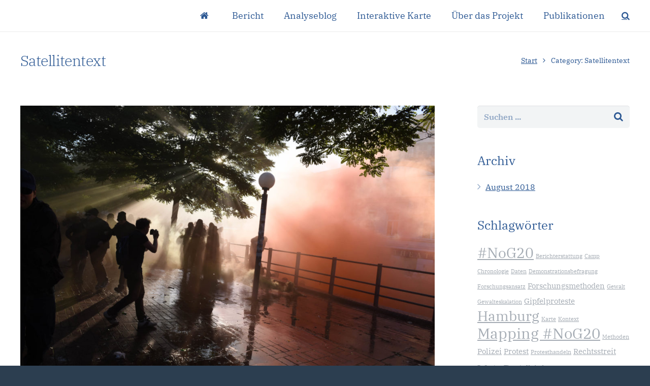

--- FILE ---
content_type: text/html; charset=UTF-8
request_url: https://g20.protestinstitut.eu/category/satellitentext/
body_size: 27343
content:
<!DOCTYPE HTML>
<html class="" lang="de">
<head>
	<meta charset="UTF-8">

	<title>Satellitentext &#8211; #NOG20</title>
<meta name='robots' content='max-image-preview:large' />
<link href='https://fonts.gstatic.com' crossorigin rel='preconnect' />
<link rel="alternate" type="application/rss+xml" title="#NOG20 &raquo; Feed" href="https://g20.protestinstitut.eu/feed/" />
<link rel="alternate" type="application/rss+xml" title="#NOG20 &raquo; Kategorie-Feed für Satellitentext" href="https://g20.protestinstitut.eu/category/satellitentext/feed/" />
<meta name="viewport" content="width=device-width, initial-scale=1">
<meta name="SKYPE_TOOLBAR" content="SKYPE_TOOLBAR_PARSER_COMPATIBLE">
<style id='wp-img-auto-sizes-contain-inline-css' type='text/css'>
img:is([sizes=auto i],[sizes^="auto," i]){contain-intrinsic-size:3000px 1500px}
/*# sourceURL=wp-img-auto-sizes-contain-inline-css */
</style>
<style id='wp-emoji-styles-inline-css' type='text/css'>

	img.wp-smiley, img.emoji {
		display: inline !important;
		border: none !important;
		box-shadow: none !important;
		height: 1em !important;
		width: 1em !important;
		margin: 0 0.07em !important;
		vertical-align: -0.1em !important;
		background: none !important;
		padding: 0 !important;
	}
/*# sourceURL=wp-emoji-styles-inline-css */
</style>
<style id='wp-block-library-inline-css' type='text/css'>
:root{--wp-block-synced-color:#7a00df;--wp-block-synced-color--rgb:122,0,223;--wp-bound-block-color:var(--wp-block-synced-color);--wp-editor-canvas-background:#ddd;--wp-admin-theme-color:#007cba;--wp-admin-theme-color--rgb:0,124,186;--wp-admin-theme-color-darker-10:#006ba1;--wp-admin-theme-color-darker-10--rgb:0,107,160.5;--wp-admin-theme-color-darker-20:#005a87;--wp-admin-theme-color-darker-20--rgb:0,90,135;--wp-admin-border-width-focus:2px}@media (min-resolution:192dpi){:root{--wp-admin-border-width-focus:1.5px}}.wp-element-button{cursor:pointer}:root .has-very-light-gray-background-color{background-color:#eee}:root .has-very-dark-gray-background-color{background-color:#313131}:root .has-very-light-gray-color{color:#eee}:root .has-very-dark-gray-color{color:#313131}:root .has-vivid-green-cyan-to-vivid-cyan-blue-gradient-background{background:linear-gradient(135deg,#00d084,#0693e3)}:root .has-purple-crush-gradient-background{background:linear-gradient(135deg,#34e2e4,#4721fb 50%,#ab1dfe)}:root .has-hazy-dawn-gradient-background{background:linear-gradient(135deg,#faaca8,#dad0ec)}:root .has-subdued-olive-gradient-background{background:linear-gradient(135deg,#fafae1,#67a671)}:root .has-atomic-cream-gradient-background{background:linear-gradient(135deg,#fdd79a,#004a59)}:root .has-nightshade-gradient-background{background:linear-gradient(135deg,#330968,#31cdcf)}:root .has-midnight-gradient-background{background:linear-gradient(135deg,#020381,#2874fc)}:root{--wp--preset--font-size--normal:16px;--wp--preset--font-size--huge:42px}.has-regular-font-size{font-size:1em}.has-larger-font-size{font-size:2.625em}.has-normal-font-size{font-size:var(--wp--preset--font-size--normal)}.has-huge-font-size{font-size:var(--wp--preset--font-size--huge)}.has-text-align-center{text-align:center}.has-text-align-left{text-align:left}.has-text-align-right{text-align:right}.has-fit-text{white-space:nowrap!important}#end-resizable-editor-section{display:none}.aligncenter{clear:both}.items-justified-left{justify-content:flex-start}.items-justified-center{justify-content:center}.items-justified-right{justify-content:flex-end}.items-justified-space-between{justify-content:space-between}.screen-reader-text{border:0;clip-path:inset(50%);height:1px;margin:-1px;overflow:hidden;padding:0;position:absolute;width:1px;word-wrap:normal!important}.screen-reader-text:focus{background-color:#ddd;clip-path:none;color:#444;display:block;font-size:1em;height:auto;left:5px;line-height:normal;padding:15px 23px 14px;text-decoration:none;top:5px;width:auto;z-index:100000}html :where(.has-border-color){border-style:solid}html :where([style*=border-top-color]){border-top-style:solid}html :where([style*=border-right-color]){border-right-style:solid}html :where([style*=border-bottom-color]){border-bottom-style:solid}html :where([style*=border-left-color]){border-left-style:solid}html :where([style*=border-width]){border-style:solid}html :where([style*=border-top-width]){border-top-style:solid}html :where([style*=border-right-width]){border-right-style:solid}html :where([style*=border-bottom-width]){border-bottom-style:solid}html :where([style*=border-left-width]){border-left-style:solid}html :where(img[class*=wp-image-]){height:auto;max-width:100%}:where(figure){margin:0 0 1em}html :where(.is-position-sticky){--wp-admin--admin-bar--position-offset:var(--wp-admin--admin-bar--height,0px)}@media screen and (max-width:600px){html :where(.is-position-sticky){--wp-admin--admin-bar--position-offset:0px}}

/*# sourceURL=wp-block-library-inline-css */
</style><style id='global-styles-inline-css' type='text/css'>
:root{--wp--preset--aspect-ratio--square: 1;--wp--preset--aspect-ratio--4-3: 4/3;--wp--preset--aspect-ratio--3-4: 3/4;--wp--preset--aspect-ratio--3-2: 3/2;--wp--preset--aspect-ratio--2-3: 2/3;--wp--preset--aspect-ratio--16-9: 16/9;--wp--preset--aspect-ratio--9-16: 9/16;--wp--preset--color--black: #000000;--wp--preset--color--cyan-bluish-gray: #abb8c3;--wp--preset--color--white: #ffffff;--wp--preset--color--pale-pink: #f78da7;--wp--preset--color--vivid-red: #cf2e2e;--wp--preset--color--luminous-vivid-orange: #ff6900;--wp--preset--color--luminous-vivid-amber: #fcb900;--wp--preset--color--light-green-cyan: #7bdcb5;--wp--preset--color--vivid-green-cyan: #00d084;--wp--preset--color--pale-cyan-blue: #8ed1fc;--wp--preset--color--vivid-cyan-blue: #0693e3;--wp--preset--color--vivid-purple: #9b51e0;--wp--preset--gradient--vivid-cyan-blue-to-vivid-purple: linear-gradient(135deg,rgb(6,147,227) 0%,rgb(155,81,224) 100%);--wp--preset--gradient--light-green-cyan-to-vivid-green-cyan: linear-gradient(135deg,rgb(122,220,180) 0%,rgb(0,208,130) 100%);--wp--preset--gradient--luminous-vivid-amber-to-luminous-vivid-orange: linear-gradient(135deg,rgb(252,185,0) 0%,rgb(255,105,0) 100%);--wp--preset--gradient--luminous-vivid-orange-to-vivid-red: linear-gradient(135deg,rgb(255,105,0) 0%,rgb(207,46,46) 100%);--wp--preset--gradient--very-light-gray-to-cyan-bluish-gray: linear-gradient(135deg,rgb(238,238,238) 0%,rgb(169,184,195) 100%);--wp--preset--gradient--cool-to-warm-spectrum: linear-gradient(135deg,rgb(74,234,220) 0%,rgb(151,120,209) 20%,rgb(207,42,186) 40%,rgb(238,44,130) 60%,rgb(251,105,98) 80%,rgb(254,248,76) 100%);--wp--preset--gradient--blush-light-purple: linear-gradient(135deg,rgb(255,206,236) 0%,rgb(152,150,240) 100%);--wp--preset--gradient--blush-bordeaux: linear-gradient(135deg,rgb(254,205,165) 0%,rgb(254,45,45) 50%,rgb(107,0,62) 100%);--wp--preset--gradient--luminous-dusk: linear-gradient(135deg,rgb(255,203,112) 0%,rgb(199,81,192) 50%,rgb(65,88,208) 100%);--wp--preset--gradient--pale-ocean: linear-gradient(135deg,rgb(255,245,203) 0%,rgb(182,227,212) 50%,rgb(51,167,181) 100%);--wp--preset--gradient--electric-grass: linear-gradient(135deg,rgb(202,248,128) 0%,rgb(113,206,126) 100%);--wp--preset--gradient--midnight: linear-gradient(135deg,rgb(2,3,129) 0%,rgb(40,116,252) 100%);--wp--preset--font-size--small: 13px;--wp--preset--font-size--medium: 20px;--wp--preset--font-size--large: 36px;--wp--preset--font-size--x-large: 42px;--wp--preset--font-family--ibm-plex-serif: IBM Plex Serif;--wp--preset--spacing--20: 0.44rem;--wp--preset--spacing--30: 0.67rem;--wp--preset--spacing--40: 1rem;--wp--preset--spacing--50: 1.5rem;--wp--preset--spacing--60: 2.25rem;--wp--preset--spacing--70: 3.38rem;--wp--preset--spacing--80: 5.06rem;--wp--preset--shadow--natural: 6px 6px 9px rgba(0, 0, 0, 0.2);--wp--preset--shadow--deep: 12px 12px 50px rgba(0, 0, 0, 0.4);--wp--preset--shadow--sharp: 6px 6px 0px rgba(0, 0, 0, 0.2);--wp--preset--shadow--outlined: 6px 6px 0px -3px rgb(255, 255, 255), 6px 6px rgb(0, 0, 0);--wp--preset--shadow--crisp: 6px 6px 0px rgb(0, 0, 0);}:where(.is-layout-flex){gap: 0.5em;}:where(.is-layout-grid){gap: 0.5em;}body .is-layout-flex{display: flex;}.is-layout-flex{flex-wrap: wrap;align-items: center;}.is-layout-flex > :is(*, div){margin: 0;}body .is-layout-grid{display: grid;}.is-layout-grid > :is(*, div){margin: 0;}:where(.wp-block-columns.is-layout-flex){gap: 2em;}:where(.wp-block-columns.is-layout-grid){gap: 2em;}:where(.wp-block-post-template.is-layout-flex){gap: 1.25em;}:where(.wp-block-post-template.is-layout-grid){gap: 1.25em;}.has-black-color{color: var(--wp--preset--color--black) !important;}.has-cyan-bluish-gray-color{color: var(--wp--preset--color--cyan-bluish-gray) !important;}.has-white-color{color: var(--wp--preset--color--white) !important;}.has-pale-pink-color{color: var(--wp--preset--color--pale-pink) !important;}.has-vivid-red-color{color: var(--wp--preset--color--vivid-red) !important;}.has-luminous-vivid-orange-color{color: var(--wp--preset--color--luminous-vivid-orange) !important;}.has-luminous-vivid-amber-color{color: var(--wp--preset--color--luminous-vivid-amber) !important;}.has-light-green-cyan-color{color: var(--wp--preset--color--light-green-cyan) !important;}.has-vivid-green-cyan-color{color: var(--wp--preset--color--vivid-green-cyan) !important;}.has-pale-cyan-blue-color{color: var(--wp--preset--color--pale-cyan-blue) !important;}.has-vivid-cyan-blue-color{color: var(--wp--preset--color--vivid-cyan-blue) !important;}.has-vivid-purple-color{color: var(--wp--preset--color--vivid-purple) !important;}.has-black-background-color{background-color: var(--wp--preset--color--black) !important;}.has-cyan-bluish-gray-background-color{background-color: var(--wp--preset--color--cyan-bluish-gray) !important;}.has-white-background-color{background-color: var(--wp--preset--color--white) !important;}.has-pale-pink-background-color{background-color: var(--wp--preset--color--pale-pink) !important;}.has-vivid-red-background-color{background-color: var(--wp--preset--color--vivid-red) !important;}.has-luminous-vivid-orange-background-color{background-color: var(--wp--preset--color--luminous-vivid-orange) !important;}.has-luminous-vivid-amber-background-color{background-color: var(--wp--preset--color--luminous-vivid-amber) !important;}.has-light-green-cyan-background-color{background-color: var(--wp--preset--color--light-green-cyan) !important;}.has-vivid-green-cyan-background-color{background-color: var(--wp--preset--color--vivid-green-cyan) !important;}.has-pale-cyan-blue-background-color{background-color: var(--wp--preset--color--pale-cyan-blue) !important;}.has-vivid-cyan-blue-background-color{background-color: var(--wp--preset--color--vivid-cyan-blue) !important;}.has-vivid-purple-background-color{background-color: var(--wp--preset--color--vivid-purple) !important;}.has-black-border-color{border-color: var(--wp--preset--color--black) !important;}.has-cyan-bluish-gray-border-color{border-color: var(--wp--preset--color--cyan-bluish-gray) !important;}.has-white-border-color{border-color: var(--wp--preset--color--white) !important;}.has-pale-pink-border-color{border-color: var(--wp--preset--color--pale-pink) !important;}.has-vivid-red-border-color{border-color: var(--wp--preset--color--vivid-red) !important;}.has-luminous-vivid-orange-border-color{border-color: var(--wp--preset--color--luminous-vivid-orange) !important;}.has-luminous-vivid-amber-border-color{border-color: var(--wp--preset--color--luminous-vivid-amber) !important;}.has-light-green-cyan-border-color{border-color: var(--wp--preset--color--light-green-cyan) !important;}.has-vivid-green-cyan-border-color{border-color: var(--wp--preset--color--vivid-green-cyan) !important;}.has-pale-cyan-blue-border-color{border-color: var(--wp--preset--color--pale-cyan-blue) !important;}.has-vivid-cyan-blue-border-color{border-color: var(--wp--preset--color--vivid-cyan-blue) !important;}.has-vivid-purple-border-color{border-color: var(--wp--preset--color--vivid-purple) !important;}.has-vivid-cyan-blue-to-vivid-purple-gradient-background{background: var(--wp--preset--gradient--vivid-cyan-blue-to-vivid-purple) !important;}.has-light-green-cyan-to-vivid-green-cyan-gradient-background{background: var(--wp--preset--gradient--light-green-cyan-to-vivid-green-cyan) !important;}.has-luminous-vivid-amber-to-luminous-vivid-orange-gradient-background{background: var(--wp--preset--gradient--luminous-vivid-amber-to-luminous-vivid-orange) !important;}.has-luminous-vivid-orange-to-vivid-red-gradient-background{background: var(--wp--preset--gradient--luminous-vivid-orange-to-vivid-red) !important;}.has-very-light-gray-to-cyan-bluish-gray-gradient-background{background: var(--wp--preset--gradient--very-light-gray-to-cyan-bluish-gray) !important;}.has-cool-to-warm-spectrum-gradient-background{background: var(--wp--preset--gradient--cool-to-warm-spectrum) !important;}.has-blush-light-purple-gradient-background{background: var(--wp--preset--gradient--blush-light-purple) !important;}.has-blush-bordeaux-gradient-background{background: var(--wp--preset--gradient--blush-bordeaux) !important;}.has-luminous-dusk-gradient-background{background: var(--wp--preset--gradient--luminous-dusk) !important;}.has-pale-ocean-gradient-background{background: var(--wp--preset--gradient--pale-ocean) !important;}.has-electric-grass-gradient-background{background: var(--wp--preset--gradient--electric-grass) !important;}.has-midnight-gradient-background{background: var(--wp--preset--gradient--midnight) !important;}.has-small-font-size{font-size: var(--wp--preset--font-size--small) !important;}.has-medium-font-size{font-size: var(--wp--preset--font-size--medium) !important;}.has-large-font-size{font-size: var(--wp--preset--font-size--large) !important;}.has-x-large-font-size{font-size: var(--wp--preset--font-size--x-large) !important;}.has-ibm-plex-serif-font-family{font-family: var(--wp--preset--font-family--ibm-plex-serif) !important;}
/*# sourceURL=global-styles-inline-css */
</style>

<style id='classic-theme-styles-inline-css' type='text/css'>
/*! This file is auto-generated */
.wp-block-button__link{color:#fff;background-color:#32373c;border-radius:9999px;box-shadow:none;text-decoration:none;padding:calc(.667em + 2px) calc(1.333em + 2px);font-size:1.125em}.wp-block-file__button{background:#32373c;color:#fff;text-decoration:none}
/*# sourceURL=/wp-includes/css/classic-themes.min.css */
</style>
<link rel='stylesheet' id='rs-plugin-settings-css' href='https://g20.protestinstitut.eu/wp-content/plugins/revslider/public/assets/css/settings.css?ver=5.4.7.2' type='text/css' media='all' />
<style id='rs-plugin-settings-inline-css' type='text/css'>
#rs-demo-id {}
/*# sourceURL=rs-plugin-settings-inline-css */
</style>
<link rel='stylesheet' id='us-style-css' href='https://g20.protestinstitut.eu/wp-content/themes/Impreza/css/style.min.css?ver=4.10.3' type='text/css' media='all' />
<link rel='stylesheet' id='us-responsive-css' href='https://g20.protestinstitut.eu/wp-content/themes/Impreza/css/responsive.min.css?ver=4.10.3' type='text/css' media='all' />
<link rel='stylesheet' id='theme-style-css' href='https://g20.protestinstitut.eu/wp-content/themes/Impreza-child/style.css?ver=4.10.3' type='text/css' media='all' />
<link rel='stylesheet' id='bsf-Defaults-css' href='https://g20.protestinstitut.eu/wp-content/uploads/smile_fonts/Defaults/Defaults.css?ver=6.9' type='text/css' media='all' />
<script type="text/javascript" src="https://g20.protestinstitut.eu/wp-includes/js/jquery/jquery.min.js?ver=3.7.1" id="jquery-core-js"></script>
<script type="text/javascript" src="https://g20.protestinstitut.eu/wp-content/plugins/revslider/public/assets/js/jquery.themepunch.tools.min.js?ver=5.4.7.2" id="tp-tools-js"></script>
<script type="text/javascript" src="https://g20.protestinstitut.eu/wp-content/plugins/revslider/public/assets/js/jquery.themepunch.revolution.min.js?ver=5.4.7.2" id="revmin-js"></script>
<link rel="https://api.w.org/" href="https://g20.protestinstitut.eu/wp-json/" /><link rel="alternate" title="JSON" type="application/json" href="https://g20.protestinstitut.eu/wp-json/wp/v2/categories/55" /><link rel="EditURI" type="application/rsd+xml" title="RSD" href="https://g20.protestinstitut.eu/xmlrpc.php?rsd" />
<meta name="generator" content="WordPress 6.9" />
<!-- Analytics by WP Statistics - https://wp-statistics.com -->
<script type="text/javascript">
	if ( ! /Android|webOS|iPhone|iPad|iPod|BlackBerry|IEMobile|Opera Mini/i.test(navigator.userAgent)) {
		var root = document.getElementsByTagName( 'html' )[0]
		root.className += " no-touch";
	}
</script>
<meta name="generator" content="Powered by WPBakery Page Builder - drag and drop page builder for WordPress."/>
<!--[if lte IE 9]><link rel="stylesheet" type="text/css" href="https://g20.protestinstitut.eu/wp-content/plugins/js_composer/assets/css/vc_lte_ie9.min.css" media="screen"><![endif]--><meta name="generator" content="Powered by Slider Revolution 5.4.7.2 - responsive, Mobile-Friendly Slider Plugin for WordPress with comfortable drag and drop interface." />
<link rel="icon" href="https://g20.protestinstitut.eu/wp-content/uploads/2018/06/cropped-point-32x32.png" sizes="32x32" />
<link rel="icon" href="https://g20.protestinstitut.eu/wp-content/uploads/2018/06/cropped-point-192x192.png" sizes="192x192" />
<link rel="apple-touch-icon" href="https://g20.protestinstitut.eu/wp-content/uploads/2018/06/cropped-point-180x180.png" />
<meta name="msapplication-TileImage" content="https://g20.protestinstitut.eu/wp-content/uploads/2018/06/cropped-point-270x270.png" />
<script type="text/javascript">function setREVStartSize(e){									
						try{ e.c=jQuery(e.c);var i=jQuery(window).width(),t=9999,r=0,n=0,l=0,f=0,s=0,h=0;
							if(e.responsiveLevels&&(jQuery.each(e.responsiveLevels,function(e,f){f>i&&(t=r=f,l=e),i>f&&f>r&&(r=f,n=e)}),t>r&&(l=n)),f=e.gridheight[l]||e.gridheight[0]||e.gridheight,s=e.gridwidth[l]||e.gridwidth[0]||e.gridwidth,h=i/s,h=h>1?1:h,f=Math.round(h*f),"fullscreen"==e.sliderLayout){var u=(e.c.width(),jQuery(window).height());if(void 0!=e.fullScreenOffsetContainer){var c=e.fullScreenOffsetContainer.split(",");if (c) jQuery.each(c,function(e,i){u=jQuery(i).length>0?u-jQuery(i).outerHeight(!0):u}),e.fullScreenOffset.split("%").length>1&&void 0!=e.fullScreenOffset&&e.fullScreenOffset.length>0?u-=jQuery(window).height()*parseInt(e.fullScreenOffset,0)/100:void 0!=e.fullScreenOffset&&e.fullScreenOffset.length>0&&(u-=parseInt(e.fullScreenOffset,0))}f=u}else void 0!=e.minHeight&&f<e.minHeight&&(f=e.minHeight);e.c.closest(".rev_slider_wrapper").css({height:f})					
						}catch(d){console.log("Failure at Presize of Slider:"+d)}						
					};</script>
		<style type="text/css" id="wp-custom-css">
			

		</style>
		<noscript><style type="text/css"> .wpb_animate_when_almost_visible { opacity: 1; }</style></noscript>	<!-- Fonts Plugin CSS - https://fontsplugin.com/ -->
	<style>
		/* Cached: January 30, 2026 at 3:09am */
/* cyrillic-ext */
@font-face {
  font-family: 'IBM Plex Serif';
  font-style: italic;
  font-weight: 100;
  font-display: swap;
  src: url(https://fonts.gstatic.com/s/ibmplexserif/v20/jizHREVNn1dOx-zrZ2X3pZvkTiUa41YjgX7MsNo.woff2) format('woff2');
  unicode-range: U+0460-052F, U+1C80-1C8A, U+20B4, U+2DE0-2DFF, U+A640-A69F, U+FE2E-FE2F;
}
/* cyrillic */
@font-face {
  font-family: 'IBM Plex Serif';
  font-style: italic;
  font-weight: 100;
  font-display: swap;
  src: url(https://fonts.gstatic.com/s/ibmplexserif/v20/jizHREVNn1dOx-zrZ2X3pZvkTiUa41YjiH7MsNo.woff2) format('woff2');
  unicode-range: U+0301, U+0400-045F, U+0490-0491, U+04B0-04B1, U+2116;
}
/* vietnamese */
@font-face {
  font-family: 'IBM Plex Serif';
  font-style: italic;
  font-weight: 100;
  font-display: swap;
  src: url(https://fonts.gstatic.com/s/ibmplexserif/v20/jizHREVNn1dOx-zrZ2X3pZvkTiUa41Yjg37MsNo.woff2) format('woff2');
  unicode-range: U+0102-0103, U+0110-0111, U+0128-0129, U+0168-0169, U+01A0-01A1, U+01AF-01B0, U+0300-0301, U+0303-0304, U+0308-0309, U+0323, U+0329, U+1EA0-1EF9, U+20AB;
}
/* latin-ext */
@font-face {
  font-family: 'IBM Plex Serif';
  font-style: italic;
  font-weight: 100;
  font-display: swap;
  src: url(https://fonts.gstatic.com/s/ibmplexserif/v20/jizHREVNn1dOx-zrZ2X3pZvkTiUa41Yjgn7MsNo.woff2) format('woff2');
  unicode-range: U+0100-02BA, U+02BD-02C5, U+02C7-02CC, U+02CE-02D7, U+02DD-02FF, U+0304, U+0308, U+0329, U+1D00-1DBF, U+1E00-1E9F, U+1EF2-1EFF, U+2020, U+20A0-20AB, U+20AD-20C0, U+2113, U+2C60-2C7F, U+A720-A7FF;
}
/* latin */
@font-face {
  font-family: 'IBM Plex Serif';
  font-style: italic;
  font-weight: 100;
  font-display: swap;
  src: url(https://fonts.gstatic.com/s/ibmplexserif/v20/jizHREVNn1dOx-zrZ2X3pZvkTiUa41YjjH7M.woff2) format('woff2');
  unicode-range: U+0000-00FF, U+0131, U+0152-0153, U+02BB-02BC, U+02C6, U+02DA, U+02DC, U+0304, U+0308, U+0329, U+2000-206F, U+20AC, U+2122, U+2191, U+2193, U+2212, U+2215, U+FEFF, U+FFFD;
}
/* cyrillic-ext */
@font-face {
  font-family: 'IBM Plex Serif';
  font-style: italic;
  font-weight: 200;
  font-display: swap;
  src: url(https://fonts.gstatic.com/s/ibmplexserif/v20/jizGREVNn1dOx-zrZ2X3pZvkTiUa4_oym1TpjeOg.woff2) format('woff2');
  unicode-range: U+0460-052F, U+1C80-1C8A, U+20B4, U+2DE0-2DFF, U+A640-A69F, U+FE2E-FE2F;
}
/* cyrillic */
@font-face {
  font-family: 'IBM Plex Serif';
  font-style: italic;
  font-weight: 200;
  font-display: swap;
  src: url(https://fonts.gstatic.com/s/ibmplexserif/v20/jizGREVNn1dOx-zrZ2X3pZvkTiUa4_oym13pjeOg.woff2) format('woff2');
  unicode-range: U+0301, U+0400-045F, U+0490-0491, U+04B0-04B1, U+2116;
}
/* vietnamese */
@font-face {
  font-family: 'IBM Plex Serif';
  font-style: italic;
  font-weight: 200;
  font-display: swap;
  src: url(https://fonts.gstatic.com/s/ibmplexserif/v20/jizGREVNn1dOx-zrZ2X3pZvkTiUa4_oym1bpjeOg.woff2) format('woff2');
  unicode-range: U+0102-0103, U+0110-0111, U+0128-0129, U+0168-0169, U+01A0-01A1, U+01AF-01B0, U+0300-0301, U+0303-0304, U+0308-0309, U+0323, U+0329, U+1EA0-1EF9, U+20AB;
}
/* latin-ext */
@font-face {
  font-family: 'IBM Plex Serif';
  font-style: italic;
  font-weight: 200;
  font-display: swap;
  src: url(https://fonts.gstatic.com/s/ibmplexserif/v20/jizGREVNn1dOx-zrZ2X3pZvkTiUa4_oym1fpjeOg.woff2) format('woff2');
  unicode-range: U+0100-02BA, U+02BD-02C5, U+02C7-02CC, U+02CE-02D7, U+02DD-02FF, U+0304, U+0308, U+0329, U+1D00-1DBF, U+1E00-1E9F, U+1EF2-1EFF, U+2020, U+20A0-20AB, U+20AD-20C0, U+2113, U+2C60-2C7F, U+A720-A7FF;
}
/* latin */
@font-face {
  font-family: 'IBM Plex Serif';
  font-style: italic;
  font-weight: 200;
  font-display: swap;
  src: url(https://fonts.gstatic.com/s/ibmplexserif/v20/jizGREVNn1dOx-zrZ2X3pZvkTiUa4_oym1npjQ.woff2) format('woff2');
  unicode-range: U+0000-00FF, U+0131, U+0152-0153, U+02BB-02BC, U+02C6, U+02DA, U+02DC, U+0304, U+0308, U+0329, U+2000-206F, U+20AC, U+2122, U+2191, U+2193, U+2212, U+2215, U+FEFF, U+FFFD;
}
/* cyrillic-ext */
@font-face {
  font-family: 'IBM Plex Serif';
  font-style: italic;
  font-weight: 300;
  font-display: swap;
  src: url(https://fonts.gstatic.com/s/ibmplexserif/v20/jizGREVNn1dOx-zrZ2X3pZvkTiUa454xm1TpjeOg.woff2) format('woff2');
  unicode-range: U+0460-052F, U+1C80-1C8A, U+20B4, U+2DE0-2DFF, U+A640-A69F, U+FE2E-FE2F;
}
/* cyrillic */
@font-face {
  font-family: 'IBM Plex Serif';
  font-style: italic;
  font-weight: 300;
  font-display: swap;
  src: url(https://fonts.gstatic.com/s/ibmplexserif/v20/jizGREVNn1dOx-zrZ2X3pZvkTiUa454xm13pjeOg.woff2) format('woff2');
  unicode-range: U+0301, U+0400-045F, U+0490-0491, U+04B0-04B1, U+2116;
}
/* vietnamese */
@font-face {
  font-family: 'IBM Plex Serif';
  font-style: italic;
  font-weight: 300;
  font-display: swap;
  src: url(https://fonts.gstatic.com/s/ibmplexserif/v20/jizGREVNn1dOx-zrZ2X3pZvkTiUa454xm1bpjeOg.woff2) format('woff2');
  unicode-range: U+0102-0103, U+0110-0111, U+0128-0129, U+0168-0169, U+01A0-01A1, U+01AF-01B0, U+0300-0301, U+0303-0304, U+0308-0309, U+0323, U+0329, U+1EA0-1EF9, U+20AB;
}
/* latin-ext */
@font-face {
  font-family: 'IBM Plex Serif';
  font-style: italic;
  font-weight: 300;
  font-display: swap;
  src: url(https://fonts.gstatic.com/s/ibmplexserif/v20/jizGREVNn1dOx-zrZ2X3pZvkTiUa454xm1fpjeOg.woff2) format('woff2');
  unicode-range: U+0100-02BA, U+02BD-02C5, U+02C7-02CC, U+02CE-02D7, U+02DD-02FF, U+0304, U+0308, U+0329, U+1D00-1DBF, U+1E00-1E9F, U+1EF2-1EFF, U+2020, U+20A0-20AB, U+20AD-20C0, U+2113, U+2C60-2C7F, U+A720-A7FF;
}
/* latin */
@font-face {
  font-family: 'IBM Plex Serif';
  font-style: italic;
  font-weight: 300;
  font-display: swap;
  src: url(https://fonts.gstatic.com/s/ibmplexserif/v20/jizGREVNn1dOx-zrZ2X3pZvkTiUa454xm1npjQ.woff2) format('woff2');
  unicode-range: U+0000-00FF, U+0131, U+0152-0153, U+02BB-02BC, U+02C6, U+02DA, U+02DC, U+0304, U+0308, U+0329, U+2000-206F, U+20AC, U+2122, U+2191, U+2193, U+2212, U+2215, U+FEFF, U+FFFD;
}
/* cyrillic-ext */
@font-face {
  font-family: 'IBM Plex Serif';
  font-style: italic;
  font-weight: 400;
  font-display: swap;
  src: url(https://fonts.gstatic.com/s/ibmplexserif/v20/jizBREVNn1dOx-zrZ2X3pZvkTiUa6zgTjmbI.woff2) format('woff2');
  unicode-range: U+0460-052F, U+1C80-1C8A, U+20B4, U+2DE0-2DFF, U+A640-A69F, U+FE2E-FE2F;
}
/* cyrillic */
@font-face {
  font-family: 'IBM Plex Serif';
  font-style: italic;
  font-weight: 400;
  font-display: swap;
  src: url(https://fonts.gstatic.com/s/ibmplexserif/v20/jizBREVNn1dOx-zrZ2X3pZvkTiUa6zETjmbI.woff2) format('woff2');
  unicode-range: U+0301, U+0400-045F, U+0490-0491, U+04B0-04B1, U+2116;
}
/* vietnamese */
@font-face {
  font-family: 'IBM Plex Serif';
  font-style: italic;
  font-weight: 400;
  font-display: swap;
  src: url(https://fonts.gstatic.com/s/ibmplexserif/v20/jizBREVNn1dOx-zrZ2X3pZvkTiUa6zoTjmbI.woff2) format('woff2');
  unicode-range: U+0102-0103, U+0110-0111, U+0128-0129, U+0168-0169, U+01A0-01A1, U+01AF-01B0, U+0300-0301, U+0303-0304, U+0308-0309, U+0323, U+0329, U+1EA0-1EF9, U+20AB;
}
/* latin-ext */
@font-face {
  font-family: 'IBM Plex Serif';
  font-style: italic;
  font-weight: 400;
  font-display: swap;
  src: url(https://fonts.gstatic.com/s/ibmplexserif/v20/jizBREVNn1dOx-zrZ2X3pZvkTiUa6zsTjmbI.woff2) format('woff2');
  unicode-range: U+0100-02BA, U+02BD-02C5, U+02C7-02CC, U+02CE-02D7, U+02DD-02FF, U+0304, U+0308, U+0329, U+1D00-1DBF, U+1E00-1E9F, U+1EF2-1EFF, U+2020, U+20A0-20AB, U+20AD-20C0, U+2113, U+2C60-2C7F, U+A720-A7FF;
}
/* latin */
@font-face {
  font-family: 'IBM Plex Serif';
  font-style: italic;
  font-weight: 400;
  font-display: swap;
  src: url(https://fonts.gstatic.com/s/ibmplexserif/v20/jizBREVNn1dOx-zrZ2X3pZvkTiUa6zUTjg.woff2) format('woff2');
  unicode-range: U+0000-00FF, U+0131, U+0152-0153, U+02BB-02BC, U+02C6, U+02DA, U+02DC, U+0304, U+0308, U+0329, U+2000-206F, U+20AC, U+2122, U+2191, U+2193, U+2212, U+2215, U+FEFF, U+FFFD;
}
/* cyrillic-ext */
@font-face {
  font-family: 'IBM Plex Serif';
  font-style: italic;
  font-weight: 500;
  font-display: swap;
  src: url(https://fonts.gstatic.com/s/ibmplexserif/v20/jizGREVNn1dOx-zrZ2X3pZvkTiUa48Ywm1TpjeOg.woff2) format('woff2');
  unicode-range: U+0460-052F, U+1C80-1C8A, U+20B4, U+2DE0-2DFF, U+A640-A69F, U+FE2E-FE2F;
}
/* cyrillic */
@font-face {
  font-family: 'IBM Plex Serif';
  font-style: italic;
  font-weight: 500;
  font-display: swap;
  src: url(https://fonts.gstatic.com/s/ibmplexserif/v20/jizGREVNn1dOx-zrZ2X3pZvkTiUa48Ywm13pjeOg.woff2) format('woff2');
  unicode-range: U+0301, U+0400-045F, U+0490-0491, U+04B0-04B1, U+2116;
}
/* vietnamese */
@font-face {
  font-family: 'IBM Plex Serif';
  font-style: italic;
  font-weight: 500;
  font-display: swap;
  src: url(https://fonts.gstatic.com/s/ibmplexserif/v20/jizGREVNn1dOx-zrZ2X3pZvkTiUa48Ywm1bpjeOg.woff2) format('woff2');
  unicode-range: U+0102-0103, U+0110-0111, U+0128-0129, U+0168-0169, U+01A0-01A1, U+01AF-01B0, U+0300-0301, U+0303-0304, U+0308-0309, U+0323, U+0329, U+1EA0-1EF9, U+20AB;
}
/* latin-ext */
@font-face {
  font-family: 'IBM Plex Serif';
  font-style: italic;
  font-weight: 500;
  font-display: swap;
  src: url(https://fonts.gstatic.com/s/ibmplexserif/v20/jizGREVNn1dOx-zrZ2X3pZvkTiUa48Ywm1fpjeOg.woff2) format('woff2');
  unicode-range: U+0100-02BA, U+02BD-02C5, U+02C7-02CC, U+02CE-02D7, U+02DD-02FF, U+0304, U+0308, U+0329, U+1D00-1DBF, U+1E00-1E9F, U+1EF2-1EFF, U+2020, U+20A0-20AB, U+20AD-20C0, U+2113, U+2C60-2C7F, U+A720-A7FF;
}
/* latin */
@font-face {
  font-family: 'IBM Plex Serif';
  font-style: italic;
  font-weight: 500;
  font-display: swap;
  src: url(https://fonts.gstatic.com/s/ibmplexserif/v20/jizGREVNn1dOx-zrZ2X3pZvkTiUa48Ywm1npjQ.woff2) format('woff2');
  unicode-range: U+0000-00FF, U+0131, U+0152-0153, U+02BB-02BC, U+02C6, U+02DA, U+02DC, U+0304, U+0308, U+0329, U+2000-206F, U+20AC, U+2122, U+2191, U+2193, U+2212, U+2215, U+FEFF, U+FFFD;
}
/* cyrillic-ext */
@font-face {
  font-family: 'IBM Plex Serif';
  font-style: italic;
  font-weight: 600;
  font-display: swap;
  src: url(https://fonts.gstatic.com/s/ibmplexserif/v20/jizGREVNn1dOx-zrZ2X3pZvkTiUa4-o3m1TpjeOg.woff2) format('woff2');
  unicode-range: U+0460-052F, U+1C80-1C8A, U+20B4, U+2DE0-2DFF, U+A640-A69F, U+FE2E-FE2F;
}
/* cyrillic */
@font-face {
  font-family: 'IBM Plex Serif';
  font-style: italic;
  font-weight: 600;
  font-display: swap;
  src: url(https://fonts.gstatic.com/s/ibmplexserif/v20/jizGREVNn1dOx-zrZ2X3pZvkTiUa4-o3m13pjeOg.woff2) format('woff2');
  unicode-range: U+0301, U+0400-045F, U+0490-0491, U+04B0-04B1, U+2116;
}
/* vietnamese */
@font-face {
  font-family: 'IBM Plex Serif';
  font-style: italic;
  font-weight: 600;
  font-display: swap;
  src: url(https://fonts.gstatic.com/s/ibmplexserif/v20/jizGREVNn1dOx-zrZ2X3pZvkTiUa4-o3m1bpjeOg.woff2) format('woff2');
  unicode-range: U+0102-0103, U+0110-0111, U+0128-0129, U+0168-0169, U+01A0-01A1, U+01AF-01B0, U+0300-0301, U+0303-0304, U+0308-0309, U+0323, U+0329, U+1EA0-1EF9, U+20AB;
}
/* latin-ext */
@font-face {
  font-family: 'IBM Plex Serif';
  font-style: italic;
  font-weight: 600;
  font-display: swap;
  src: url(https://fonts.gstatic.com/s/ibmplexserif/v20/jizGREVNn1dOx-zrZ2X3pZvkTiUa4-o3m1fpjeOg.woff2) format('woff2');
  unicode-range: U+0100-02BA, U+02BD-02C5, U+02C7-02CC, U+02CE-02D7, U+02DD-02FF, U+0304, U+0308, U+0329, U+1D00-1DBF, U+1E00-1E9F, U+1EF2-1EFF, U+2020, U+20A0-20AB, U+20AD-20C0, U+2113, U+2C60-2C7F, U+A720-A7FF;
}
/* latin */
@font-face {
  font-family: 'IBM Plex Serif';
  font-style: italic;
  font-weight: 600;
  font-display: swap;
  src: url(https://fonts.gstatic.com/s/ibmplexserif/v20/jizGREVNn1dOx-zrZ2X3pZvkTiUa4-o3m1npjQ.woff2) format('woff2');
  unicode-range: U+0000-00FF, U+0131, U+0152-0153, U+02BB-02BC, U+02C6, U+02DA, U+02DC, U+0304, U+0308, U+0329, U+2000-206F, U+20AC, U+2122, U+2191, U+2193, U+2212, U+2215, U+FEFF, U+FFFD;
}
/* cyrillic-ext */
@font-face {
  font-family: 'IBM Plex Serif';
  font-style: italic;
  font-weight: 700;
  font-display: swap;
  src: url(https://fonts.gstatic.com/s/ibmplexserif/v20/jizGREVNn1dOx-zrZ2X3pZvkTiUa4442m1TpjeOg.woff2) format('woff2');
  unicode-range: U+0460-052F, U+1C80-1C8A, U+20B4, U+2DE0-2DFF, U+A640-A69F, U+FE2E-FE2F;
}
/* cyrillic */
@font-face {
  font-family: 'IBM Plex Serif';
  font-style: italic;
  font-weight: 700;
  font-display: swap;
  src: url(https://fonts.gstatic.com/s/ibmplexserif/v20/jizGREVNn1dOx-zrZ2X3pZvkTiUa4442m13pjeOg.woff2) format('woff2');
  unicode-range: U+0301, U+0400-045F, U+0490-0491, U+04B0-04B1, U+2116;
}
/* vietnamese */
@font-face {
  font-family: 'IBM Plex Serif';
  font-style: italic;
  font-weight: 700;
  font-display: swap;
  src: url(https://fonts.gstatic.com/s/ibmplexserif/v20/jizGREVNn1dOx-zrZ2X3pZvkTiUa4442m1bpjeOg.woff2) format('woff2');
  unicode-range: U+0102-0103, U+0110-0111, U+0128-0129, U+0168-0169, U+01A0-01A1, U+01AF-01B0, U+0300-0301, U+0303-0304, U+0308-0309, U+0323, U+0329, U+1EA0-1EF9, U+20AB;
}
/* latin-ext */
@font-face {
  font-family: 'IBM Plex Serif';
  font-style: italic;
  font-weight: 700;
  font-display: swap;
  src: url(https://fonts.gstatic.com/s/ibmplexserif/v20/jizGREVNn1dOx-zrZ2X3pZvkTiUa4442m1fpjeOg.woff2) format('woff2');
  unicode-range: U+0100-02BA, U+02BD-02C5, U+02C7-02CC, U+02CE-02D7, U+02DD-02FF, U+0304, U+0308, U+0329, U+1D00-1DBF, U+1E00-1E9F, U+1EF2-1EFF, U+2020, U+20A0-20AB, U+20AD-20C0, U+2113, U+2C60-2C7F, U+A720-A7FF;
}
/* latin */
@font-face {
  font-family: 'IBM Plex Serif';
  font-style: italic;
  font-weight: 700;
  font-display: swap;
  src: url(https://fonts.gstatic.com/s/ibmplexserif/v20/jizGREVNn1dOx-zrZ2X3pZvkTiUa4442m1npjQ.woff2) format('woff2');
  unicode-range: U+0000-00FF, U+0131, U+0152-0153, U+02BB-02BC, U+02C6, U+02DA, U+02DC, U+0304, U+0308, U+0329, U+2000-206F, U+20AC, U+2122, U+2191, U+2193, U+2212, U+2215, U+FEFF, U+FFFD;
}
/* cyrillic-ext */
@font-face {
  font-family: 'IBM Plex Serif';
  font-style: normal;
  font-weight: 100;
  font-display: swap;
  src: url(https://fonts.gstatic.com/s/ibmplexserif/v20/jizBREVNn1dOx-zrZ2X3pZvkTi186zgTjmbI.woff2) format('woff2');
  unicode-range: U+0460-052F, U+1C80-1C8A, U+20B4, U+2DE0-2DFF, U+A640-A69F, U+FE2E-FE2F;
}
/* cyrillic */
@font-face {
  font-family: 'IBM Plex Serif';
  font-style: normal;
  font-weight: 100;
  font-display: swap;
  src: url(https://fonts.gstatic.com/s/ibmplexserif/v20/jizBREVNn1dOx-zrZ2X3pZvkTi186zETjmbI.woff2) format('woff2');
  unicode-range: U+0301, U+0400-045F, U+0490-0491, U+04B0-04B1, U+2116;
}
/* vietnamese */
@font-face {
  font-family: 'IBM Plex Serif';
  font-style: normal;
  font-weight: 100;
  font-display: swap;
  src: url(https://fonts.gstatic.com/s/ibmplexserif/v20/jizBREVNn1dOx-zrZ2X3pZvkTi186zoTjmbI.woff2) format('woff2');
  unicode-range: U+0102-0103, U+0110-0111, U+0128-0129, U+0168-0169, U+01A0-01A1, U+01AF-01B0, U+0300-0301, U+0303-0304, U+0308-0309, U+0323, U+0329, U+1EA0-1EF9, U+20AB;
}
/* latin-ext */
@font-face {
  font-family: 'IBM Plex Serif';
  font-style: normal;
  font-weight: 100;
  font-display: swap;
  src: url(https://fonts.gstatic.com/s/ibmplexserif/v20/jizBREVNn1dOx-zrZ2X3pZvkTi186zsTjmbI.woff2) format('woff2');
  unicode-range: U+0100-02BA, U+02BD-02C5, U+02C7-02CC, U+02CE-02D7, U+02DD-02FF, U+0304, U+0308, U+0329, U+1D00-1DBF, U+1E00-1E9F, U+1EF2-1EFF, U+2020, U+20A0-20AB, U+20AD-20C0, U+2113, U+2C60-2C7F, U+A720-A7FF;
}
/* latin */
@font-face {
  font-family: 'IBM Plex Serif';
  font-style: normal;
  font-weight: 100;
  font-display: swap;
  src: url(https://fonts.gstatic.com/s/ibmplexserif/v20/jizBREVNn1dOx-zrZ2X3pZvkTi186zUTjg.woff2) format('woff2');
  unicode-range: U+0000-00FF, U+0131, U+0152-0153, U+02BB-02BC, U+02C6, U+02DA, U+02DC, U+0304, U+0308, U+0329, U+2000-206F, U+20AC, U+2122, U+2191, U+2193, U+2212, U+2215, U+FEFF, U+FFFD;
}
/* cyrillic-ext */
@font-face {
  font-family: 'IBM Plex Serif';
  font-style: normal;
  font-weight: 200;
  font-display: swap;
  src: url(https://fonts.gstatic.com/s/ibmplexserif/v20/jizAREVNn1dOx-zrZ2X3pZvkTi3Q-iI5q1vxiQ.woff2) format('woff2');
  unicode-range: U+0460-052F, U+1C80-1C8A, U+20B4, U+2DE0-2DFF, U+A640-A69F, U+FE2E-FE2F;
}
/* cyrillic */
@font-face {
  font-family: 'IBM Plex Serif';
  font-style: normal;
  font-weight: 200;
  font-display: swap;
  src: url(https://fonts.gstatic.com/s/ibmplexserif/v20/jizAREVNn1dOx-zrZ2X3pZvkTi3Q-iIwq1vxiQ.woff2) format('woff2');
  unicode-range: U+0301, U+0400-045F, U+0490-0491, U+04B0-04B1, U+2116;
}
/* vietnamese */
@font-face {
  font-family: 'IBM Plex Serif';
  font-style: normal;
  font-weight: 200;
  font-display: swap;
  src: url(https://fonts.gstatic.com/s/ibmplexserif/v20/jizAREVNn1dOx-zrZ2X3pZvkTi3Q-iI7q1vxiQ.woff2) format('woff2');
  unicode-range: U+0102-0103, U+0110-0111, U+0128-0129, U+0168-0169, U+01A0-01A1, U+01AF-01B0, U+0300-0301, U+0303-0304, U+0308-0309, U+0323, U+0329, U+1EA0-1EF9, U+20AB;
}
/* latin-ext */
@font-face {
  font-family: 'IBM Plex Serif';
  font-style: normal;
  font-weight: 200;
  font-display: swap;
  src: url(https://fonts.gstatic.com/s/ibmplexserif/v20/jizAREVNn1dOx-zrZ2X3pZvkTi3Q-iI6q1vxiQ.woff2) format('woff2');
  unicode-range: U+0100-02BA, U+02BD-02C5, U+02C7-02CC, U+02CE-02D7, U+02DD-02FF, U+0304, U+0308, U+0329, U+1D00-1DBF, U+1E00-1E9F, U+1EF2-1EFF, U+2020, U+20A0-20AB, U+20AD-20C0, U+2113, U+2C60-2C7F, U+A720-A7FF;
}
/* latin */
@font-face {
  font-family: 'IBM Plex Serif';
  font-style: normal;
  font-weight: 200;
  font-display: swap;
  src: url(https://fonts.gstatic.com/s/ibmplexserif/v20/jizAREVNn1dOx-zrZ2X3pZvkTi3Q-iI0q1s.woff2) format('woff2');
  unicode-range: U+0000-00FF, U+0131, U+0152-0153, U+02BB-02BC, U+02C6, U+02DA, U+02DC, U+0304, U+0308, U+0329, U+2000-206F, U+20AC, U+2122, U+2191, U+2193, U+2212, U+2215, U+FEFF, U+FFFD;
}
/* cyrillic-ext */
@font-face {
  font-family: 'IBM Plex Serif';
  font-style: normal;
  font-weight: 300;
  font-display: swap;
  src: url(https://fonts.gstatic.com/s/ibmplexserif/v20/jizAREVNn1dOx-zrZ2X3pZvkTi20-SI5q1vxiQ.woff2) format('woff2');
  unicode-range: U+0460-052F, U+1C80-1C8A, U+20B4, U+2DE0-2DFF, U+A640-A69F, U+FE2E-FE2F;
}
/* cyrillic */
@font-face {
  font-family: 'IBM Plex Serif';
  font-style: normal;
  font-weight: 300;
  font-display: swap;
  src: url(https://fonts.gstatic.com/s/ibmplexserif/v20/jizAREVNn1dOx-zrZ2X3pZvkTi20-SIwq1vxiQ.woff2) format('woff2');
  unicode-range: U+0301, U+0400-045F, U+0490-0491, U+04B0-04B1, U+2116;
}
/* vietnamese */
@font-face {
  font-family: 'IBM Plex Serif';
  font-style: normal;
  font-weight: 300;
  font-display: swap;
  src: url(https://fonts.gstatic.com/s/ibmplexserif/v20/jizAREVNn1dOx-zrZ2X3pZvkTi20-SI7q1vxiQ.woff2) format('woff2');
  unicode-range: U+0102-0103, U+0110-0111, U+0128-0129, U+0168-0169, U+01A0-01A1, U+01AF-01B0, U+0300-0301, U+0303-0304, U+0308-0309, U+0323, U+0329, U+1EA0-1EF9, U+20AB;
}
/* latin-ext */
@font-face {
  font-family: 'IBM Plex Serif';
  font-style: normal;
  font-weight: 300;
  font-display: swap;
  src: url(https://fonts.gstatic.com/s/ibmplexserif/v20/jizAREVNn1dOx-zrZ2X3pZvkTi20-SI6q1vxiQ.woff2) format('woff2');
  unicode-range: U+0100-02BA, U+02BD-02C5, U+02C7-02CC, U+02CE-02D7, U+02DD-02FF, U+0304, U+0308, U+0329, U+1D00-1DBF, U+1E00-1E9F, U+1EF2-1EFF, U+2020, U+20A0-20AB, U+20AD-20C0, U+2113, U+2C60-2C7F, U+A720-A7FF;
}
/* latin */
@font-face {
  font-family: 'IBM Plex Serif';
  font-style: normal;
  font-weight: 300;
  font-display: swap;
  src: url(https://fonts.gstatic.com/s/ibmplexserif/v20/jizAREVNn1dOx-zrZ2X3pZvkTi20-SI0q1s.woff2) format('woff2');
  unicode-range: U+0000-00FF, U+0131, U+0152-0153, U+02BB-02BC, U+02C6, U+02DA, U+02DC, U+0304, U+0308, U+0329, U+2000-206F, U+20AC, U+2122, U+2191, U+2193, U+2212, U+2215, U+FEFF, U+FFFD;
}
/* cyrillic-ext */
@font-face {
  font-family: 'IBM Plex Serif';
  font-style: normal;
  font-weight: 400;
  font-display: swap;
  src: url(https://fonts.gstatic.com/s/ibmplexserif/v20/jizDREVNn1dOx-zrZ2X3pZvkTiUS2zcLig.woff2) format('woff2');
  unicode-range: U+0460-052F, U+1C80-1C8A, U+20B4, U+2DE0-2DFF, U+A640-A69F, U+FE2E-FE2F;
}
/* cyrillic */
@font-face {
  font-family: 'IBM Plex Serif';
  font-style: normal;
  font-weight: 400;
  font-display: swap;
  src: url(https://fonts.gstatic.com/s/ibmplexserif/v20/jizDREVNn1dOx-zrZ2X3pZvkTiUb2zcLig.woff2) format('woff2');
  unicode-range: U+0301, U+0400-045F, U+0490-0491, U+04B0-04B1, U+2116;
}
/* vietnamese */
@font-face {
  font-family: 'IBM Plex Serif';
  font-style: normal;
  font-weight: 400;
  font-display: swap;
  src: url(https://fonts.gstatic.com/s/ibmplexserif/v20/jizDREVNn1dOx-zrZ2X3pZvkTiUQ2zcLig.woff2) format('woff2');
  unicode-range: U+0102-0103, U+0110-0111, U+0128-0129, U+0168-0169, U+01A0-01A1, U+01AF-01B0, U+0300-0301, U+0303-0304, U+0308-0309, U+0323, U+0329, U+1EA0-1EF9, U+20AB;
}
/* latin-ext */
@font-face {
  font-family: 'IBM Plex Serif';
  font-style: normal;
  font-weight: 400;
  font-display: swap;
  src: url(https://fonts.gstatic.com/s/ibmplexserif/v20/jizDREVNn1dOx-zrZ2X3pZvkTiUR2zcLig.woff2) format('woff2');
  unicode-range: U+0100-02BA, U+02BD-02C5, U+02C7-02CC, U+02CE-02D7, U+02DD-02FF, U+0304, U+0308, U+0329, U+1D00-1DBF, U+1E00-1E9F, U+1EF2-1EFF, U+2020, U+20A0-20AB, U+20AD-20C0, U+2113, U+2C60-2C7F, U+A720-A7FF;
}
/* latin */
@font-face {
  font-family: 'IBM Plex Serif';
  font-style: normal;
  font-weight: 400;
  font-display: swap;
  src: url(https://fonts.gstatic.com/s/ibmplexserif/v20/jizDREVNn1dOx-zrZ2X3pZvkTiUf2zc.woff2) format('woff2');
  unicode-range: U+0000-00FF, U+0131, U+0152-0153, U+02BB-02BC, U+02C6, U+02DA, U+02DC, U+0304, U+0308, U+0329, U+2000-206F, U+20AC, U+2122, U+2191, U+2193, U+2212, U+2215, U+FEFF, U+FFFD;
}
/* cyrillic-ext */
@font-face {
  font-family: 'IBM Plex Serif';
  font-style: normal;
  font-weight: 500;
  font-display: swap;
  src: url(https://fonts.gstatic.com/s/ibmplexserif/v20/jizAREVNn1dOx-zrZ2X3pZvkTi3s-CI5q1vxiQ.woff2) format('woff2');
  unicode-range: U+0460-052F, U+1C80-1C8A, U+20B4, U+2DE0-2DFF, U+A640-A69F, U+FE2E-FE2F;
}
/* cyrillic */
@font-face {
  font-family: 'IBM Plex Serif';
  font-style: normal;
  font-weight: 500;
  font-display: swap;
  src: url(https://fonts.gstatic.com/s/ibmplexserif/v20/jizAREVNn1dOx-zrZ2X3pZvkTi3s-CIwq1vxiQ.woff2) format('woff2');
  unicode-range: U+0301, U+0400-045F, U+0490-0491, U+04B0-04B1, U+2116;
}
/* vietnamese */
@font-face {
  font-family: 'IBM Plex Serif';
  font-style: normal;
  font-weight: 500;
  font-display: swap;
  src: url(https://fonts.gstatic.com/s/ibmplexserif/v20/jizAREVNn1dOx-zrZ2X3pZvkTi3s-CI7q1vxiQ.woff2) format('woff2');
  unicode-range: U+0102-0103, U+0110-0111, U+0128-0129, U+0168-0169, U+01A0-01A1, U+01AF-01B0, U+0300-0301, U+0303-0304, U+0308-0309, U+0323, U+0329, U+1EA0-1EF9, U+20AB;
}
/* latin-ext */
@font-face {
  font-family: 'IBM Plex Serif';
  font-style: normal;
  font-weight: 500;
  font-display: swap;
  src: url(https://fonts.gstatic.com/s/ibmplexserif/v20/jizAREVNn1dOx-zrZ2X3pZvkTi3s-CI6q1vxiQ.woff2) format('woff2');
  unicode-range: U+0100-02BA, U+02BD-02C5, U+02C7-02CC, U+02CE-02D7, U+02DD-02FF, U+0304, U+0308, U+0329, U+1D00-1DBF, U+1E00-1E9F, U+1EF2-1EFF, U+2020, U+20A0-20AB, U+20AD-20C0, U+2113, U+2C60-2C7F, U+A720-A7FF;
}
/* latin */
@font-face {
  font-family: 'IBM Plex Serif';
  font-style: normal;
  font-weight: 500;
  font-display: swap;
  src: url(https://fonts.gstatic.com/s/ibmplexserif/v20/jizAREVNn1dOx-zrZ2X3pZvkTi3s-CI0q1s.woff2) format('woff2');
  unicode-range: U+0000-00FF, U+0131, U+0152-0153, U+02BB-02BC, U+02C6, U+02DA, U+02DC, U+0304, U+0308, U+0329, U+2000-206F, U+20AC, U+2122, U+2191, U+2193, U+2212, U+2215, U+FEFF, U+FFFD;
}
/* cyrillic-ext */
@font-face {
  font-family: 'IBM Plex Serif';
  font-style: normal;
  font-weight: 600;
  font-display: swap;
  src: url(https://fonts.gstatic.com/s/ibmplexserif/v20/jizAREVNn1dOx-zrZ2X3pZvkTi3A_yI5q1vxiQ.woff2) format('woff2');
  unicode-range: U+0460-052F, U+1C80-1C8A, U+20B4, U+2DE0-2DFF, U+A640-A69F, U+FE2E-FE2F;
}
/* cyrillic */
@font-face {
  font-family: 'IBM Plex Serif';
  font-style: normal;
  font-weight: 600;
  font-display: swap;
  src: url(https://fonts.gstatic.com/s/ibmplexserif/v20/jizAREVNn1dOx-zrZ2X3pZvkTi3A_yIwq1vxiQ.woff2) format('woff2');
  unicode-range: U+0301, U+0400-045F, U+0490-0491, U+04B0-04B1, U+2116;
}
/* vietnamese */
@font-face {
  font-family: 'IBM Plex Serif';
  font-style: normal;
  font-weight: 600;
  font-display: swap;
  src: url(https://fonts.gstatic.com/s/ibmplexserif/v20/jizAREVNn1dOx-zrZ2X3pZvkTi3A_yI7q1vxiQ.woff2) format('woff2');
  unicode-range: U+0102-0103, U+0110-0111, U+0128-0129, U+0168-0169, U+01A0-01A1, U+01AF-01B0, U+0300-0301, U+0303-0304, U+0308-0309, U+0323, U+0329, U+1EA0-1EF9, U+20AB;
}
/* latin-ext */
@font-face {
  font-family: 'IBM Plex Serif';
  font-style: normal;
  font-weight: 600;
  font-display: swap;
  src: url(https://fonts.gstatic.com/s/ibmplexserif/v20/jizAREVNn1dOx-zrZ2X3pZvkTi3A_yI6q1vxiQ.woff2) format('woff2');
  unicode-range: U+0100-02BA, U+02BD-02C5, U+02C7-02CC, U+02CE-02D7, U+02DD-02FF, U+0304, U+0308, U+0329, U+1D00-1DBF, U+1E00-1E9F, U+1EF2-1EFF, U+2020, U+20A0-20AB, U+20AD-20C0, U+2113, U+2C60-2C7F, U+A720-A7FF;
}
/* latin */
@font-face {
  font-family: 'IBM Plex Serif';
  font-style: normal;
  font-weight: 600;
  font-display: swap;
  src: url(https://fonts.gstatic.com/s/ibmplexserif/v20/jizAREVNn1dOx-zrZ2X3pZvkTi3A_yI0q1s.woff2) format('woff2');
  unicode-range: U+0000-00FF, U+0131, U+0152-0153, U+02BB-02BC, U+02C6, U+02DA, U+02DC, U+0304, U+0308, U+0329, U+2000-206F, U+20AC, U+2122, U+2191, U+2193, U+2212, U+2215, U+FEFF, U+FFFD;
}
/* cyrillic-ext */
@font-face {
  font-family: 'IBM Plex Serif';
  font-style: normal;
  font-weight: 700;
  font-display: swap;
  src: url(https://fonts.gstatic.com/s/ibmplexserif/v20/jizAREVNn1dOx-zrZ2X3pZvkTi2k_iI5q1vxiQ.woff2) format('woff2');
  unicode-range: U+0460-052F, U+1C80-1C8A, U+20B4, U+2DE0-2DFF, U+A640-A69F, U+FE2E-FE2F;
}
/* cyrillic */
@font-face {
  font-family: 'IBM Plex Serif';
  font-style: normal;
  font-weight: 700;
  font-display: swap;
  src: url(https://fonts.gstatic.com/s/ibmplexserif/v20/jizAREVNn1dOx-zrZ2X3pZvkTi2k_iIwq1vxiQ.woff2) format('woff2');
  unicode-range: U+0301, U+0400-045F, U+0490-0491, U+04B0-04B1, U+2116;
}
/* vietnamese */
@font-face {
  font-family: 'IBM Plex Serif';
  font-style: normal;
  font-weight: 700;
  font-display: swap;
  src: url(https://fonts.gstatic.com/s/ibmplexserif/v20/jizAREVNn1dOx-zrZ2X3pZvkTi2k_iI7q1vxiQ.woff2) format('woff2');
  unicode-range: U+0102-0103, U+0110-0111, U+0128-0129, U+0168-0169, U+01A0-01A1, U+01AF-01B0, U+0300-0301, U+0303-0304, U+0308-0309, U+0323, U+0329, U+1EA0-1EF9, U+20AB;
}
/* latin-ext */
@font-face {
  font-family: 'IBM Plex Serif';
  font-style: normal;
  font-weight: 700;
  font-display: swap;
  src: url(https://fonts.gstatic.com/s/ibmplexserif/v20/jizAREVNn1dOx-zrZ2X3pZvkTi2k_iI6q1vxiQ.woff2) format('woff2');
  unicode-range: U+0100-02BA, U+02BD-02C5, U+02C7-02CC, U+02CE-02D7, U+02DD-02FF, U+0304, U+0308, U+0329, U+1D00-1DBF, U+1E00-1E9F, U+1EF2-1EFF, U+2020, U+20A0-20AB, U+20AD-20C0, U+2113, U+2C60-2C7F, U+A720-A7FF;
}
/* latin */
@font-face {
  font-family: 'IBM Plex Serif';
  font-style: normal;
  font-weight: 700;
  font-display: swap;
  src: url(https://fonts.gstatic.com/s/ibmplexserif/v20/jizAREVNn1dOx-zrZ2X3pZvkTi2k_iI0q1s.woff2) format('woff2');
  unicode-range: U+0000-00FF, U+0131, U+0152-0153, U+02BB-02BC, U+02C6, U+02DA, U+02DC, U+0304, U+0308, U+0329, U+2000-206F, U+20AC, U+2122, U+2191, U+2193, U+2212, U+2215, U+FEFF, U+FFFD;
}

:root {
--font-base: IBM Plex Serif;
--font-headings: IBM Plex Serif;
}
body, #content, .entry-content, .post-content, .page-content, .post-excerpt, .entry-summary, .entry-excerpt, .widget-area, .widget, .sidebar, #sidebar, footer, .footer, #footer, .site-footer {
font-family: "IBM Plex Serif";
font-weight: 400;
 }
#site-title, .site-title, #site-title a, .site-title a, .entry-title, .entry-title a, h1, h2, h3, h4, h5, h6, .widget-title, .elementor-heading-title {
font-family: "IBM Plex Serif";
font-style: normal;
font-weight: 400;
 }
button, .button, input, select, textarea, .wp-block-button, .wp-block-button__link {
font-weight: 600;
 }
#site-title, .site-title, #site-title a, .site-title a, #site-logo, #site-logo a, #logo, #logo a, .logo, .logo a, .wp-block-site-title, .wp-block-site-title a {
font-family: "IBM Plex Serif";
 }
#site-description, .site-description, #site-tagline, .site-tagline, .wp-block-site-tagline {
font-family: "IBM Plex Serif";
 }
.entry-content, .entry-content p, .post-content, .page-content, .post-excerpt, .entry-summary, .entry-excerpt, .excerpt, .excerpt p, .type-post p, .type-page p, .wp-block-post-content, .wp-block-post-excerpt, .elementor, .elementor p {
font-family: "IBM Plex Serif";
 }
.widget-title, .widget-area h1, .widget-area h2, .widget-area h3, .widget-area h4, .widget-area h5, .widget-area h6, #secondary h1, #secondary h2, #secondary h3, #secondary h4, #secondary h5, #secondary h6 {
font-family: "IBM Plex Serif";
font-weight: 300;
 }
	</style>
	<!-- Fonts Plugin CSS -->
	
			<style id='us-theme-options-css' type="text/css">@font-face{font-family:'FontAwesome';src:url('https://g20.protestinstitut.eu/wp-content/themes/Impreza/framework/fonts/fontawesome-webfont.woff2?v=4.7.0') format('woff2'),url('https://g20.protestinstitut.eu/wp-content/themes/Impreza/framework/fonts/fontawesome-webfont.woff?v=4.7.0') format('woff');font-weight:normal;font-style:normal}.style_phone6-1>div{background-image:url(https://g20.protestinstitut.eu/wp-content/themes/Impreza/framework/img/phone-6-black-real.png)}.style_phone6-2>div{background-image:url(https://g20.protestinstitut.eu/wp-content/themes/Impreza/framework/img/phone-6-white-real.png)}.style_phone6-3>div{background-image:url(https://g20.protestinstitut.eu/wp-content/themes/Impreza/framework/img/phone-6-black-flat.png)}.style_phone6-4>div{background-image:url(https://g20.protestinstitut.eu/wp-content/themes/Impreza/framework/img/phone-6-white-flat.png)}html,.w-nav .widget{font-size:16px;line-height:28px;font-weight:400}.w-text.font_main_menu,.w-nav-list.level_1{font-weight:400}h1, h2, h3, h4, h5, h6,.w-text.font_heading,.w-blog-post.format-quote blockquote,.w-counter-number,.w-pricing-item-price,.w-tabs-item-title,.stats-block .stats-desc .stats-number{font-weight:400}h1{font-size:46px;font-weight:300;letter-spacing:-0.02em}h2{font-size:38px;font-weight:400;letter-spacing:0em}h3{font-size:30px;font-weight:400;letter-spacing:0em}h4,.widgettitle,.comment-reply-title{font-size:24px;font-weight:400;letter-spacing:0em}h5{font-size:20px;font-weight:400;letter-spacing:0em}h6{font-size:18px;font-weight:400;letter-spacing:0em}@media (max-width:767px){html{font-size:16px;line-height:26px}h1{font-size:36px}h1.vc_custom_heading{font-size:36px !important}h2{font-size:35px}h2.vc_custom_heading{font-size:35px !important}h3{font-size:24px}h3.vc_custom_heading{font-size:24px !important}h4,.widgettitle,.comment-reply-title{font-size:22px}h4.vc_custom_heading{font-size:22px !important}h5{font-size:20px}h5.vc_custom_heading{font-size:20px !important}h6{font-size:18px}h6.vc_custom_heading{font-size:18px !important}}body,.header_hor .l-header.pos_fixed{min-width:1240px}.l-canvas.type_boxed,.l-canvas.type_boxed .l-subheader,.l-canvas.type_boxed .l-section.type_sticky,.l-canvas.type_boxed~.l-footer{max-width:1240px}.header_hor .l-subheader-h,.l-titlebar-h,.l-main-h,.l-section-h,.w-tabs-section-content-h,.w-blog-post-body{max-width:1200px}@media (max-width:1350px){.l-section:not(.width_full) .owl-nav{display:none}}@media (max-width:1400px){.l-section:not(.width_full) .w-blog .owl-nav{display:none}}.l-sidebar{width:25%}.l-content{width:68%}@media (max-width:899px){.g-cols>div:not([class*=" vc_col-"]){clear:both;float:none;width:100%;margin:0 0 2rem}.g-cols.type_boxes>div,.g-cols>div:last-child,.g-cols>div.has-fill{margin-bottom:0}.vc_wp_custommenu.layout_hor,.align_center_xs,.align_center_xs .w-socials{text-align:center}}@media screen and (max-width:1200px){.w-portfolio.cols_3 .w-portfolio-item{width:33.333333333333%}.w-portfolio.cols_3 .w-portfolio-item.size_2x1,.w-portfolio.cols_3 .w-portfolio-item.size_2x2{width:66.666666666667%}.w-portfolio.cols_4 .w-portfolio-item{width:33.333333333333%}.w-portfolio.cols_4 .w-portfolio-item.size_2x1,.w-portfolio.cols_4 .w-portfolio-item.size_2x2{width:66.666666666667%}.w-portfolio.cols_5 .w-portfolio-item{width:33.333333333333%}.w-portfolio.cols_5 .w-portfolio-item.size_2x1,.w-portfolio.cols_5 .w-portfolio-item.size_2x2{width:66.666666666667%}.w-portfolio.cols_6 .w-portfolio-item{width:33.333333333333%}.w-portfolio.cols_6 .w-portfolio-item.size_2x1,.w-portfolio.cols_6 .w-portfolio-item.size_2x2{width:66.666666666667%}}@media screen and (max-width:900px){.w-portfolio.cols_2 .w-portfolio-item{width:50%}.w-portfolio.cols_2 .w-portfolio-item.size_2x1,.w-portfolio.cols_2 .w-portfolio-item.size_2x2{width:100%}.w-portfolio.cols_3 .w-portfolio-item{width:50%}.w-portfolio.cols_3 .w-portfolio-item.size_2x1,.w-portfolio.cols_3 .w-portfolio-item.size_2x2{width:100%}.w-portfolio.cols_4 .w-portfolio-item{width:50%}.w-portfolio.cols_4 .w-portfolio-item.size_2x1,.w-portfolio.cols_4 .w-portfolio-item.size_2x2{width:100%}.w-portfolio.cols_5 .w-portfolio-item{width:50%}.w-portfolio.cols_5 .w-portfolio-item.size_2x1,.w-portfolio.cols_5 .w-portfolio-item.size_2x2{width:100%}.w-portfolio.cols_6 .w-portfolio-item{width:50%}.w-portfolio.cols_6 .w-portfolio-item.size_2x1,.w-portfolio.cols_6 .w-portfolio-item.size_2x2{width:100%}}@media screen and (max-width:600px){.w-portfolio.cols_1 .w-portfolio-item{width:100%}.w-portfolio.cols_2 .w-portfolio-item{width:100%}.w-portfolio.cols_3 .w-portfolio-item{width:100%}.w-portfolio.cols_4 .w-portfolio-item{width:100%}.w-portfolio.cols_5 .w-portfolio-item{width:100%}.w-portfolio.cols_6 .w-portfolio-item{width:100%}}@media screen and (max-width:1200px){.w-blog.cols_3 .w-blog-post{width:33.333333333333%}.w-blog.cols_4 .w-blog-post{width:33.333333333333%}.w-blog.cols_5 .w-blog-post{width:33.333333333333%}.w-blog.cols_6 .w-blog-post{width:33.333333333333%}}@media screen and (max-width:900px){.w-blog.cols_2 .w-blog-post{width:50%}.w-blog.cols_3 .w-blog-post{width:50%}.w-blog.cols_4 .w-blog-post{width:50%}.w-blog.cols_5 .w-blog-post{width:50%}.w-blog.cols_6 .w-blog-post{width:50%}}@media screen and (max-width:600px){.w-blog.cols_1 .w-blog-post{width:100%}.w-blog.cols_2 .w-blog-post{width:100%}.w-blog.cols_3 .w-blog-post{width:100%}.w-blog.cols_4 .w-blog-post{width:100%}.w-blog.cols_5 .w-blog-post{width:100%}.w-blog.cols_6 .w-blog-post{width:100%}}.w-btn,.button,.l-body .cl-btn,.l-body .ubtn,.l-body .ultb3-btn,.l-body .btn-modal,.l-body .flip-box-wrap .flip_link a,.rev_slider a.w-btn, .tribe-events-button,input[type="button"],input[type="submit"]{text-transform:uppercase;font-size:16px;font-weight:400;line-height:2.8;padding:0 1.8em;border-radius:0.3em;letter-spacing:0em;box-shadow:0 0em 0em rgba(0,0,0,0.18)}.w-btn.icon_atleft i{left:1.8em}.w-btn.icon_atright i{right:1.8em}.w-header-show,.w-toplink{background-color:rgba(0,0,0,0.3)}body{background-color:#2c3e50;-webkit-tap-highlight-color:rgba(44,88,147,0.2)}.l-subheader.at_top,.l-subheader.at_top .w-dropdown-list,.l-subheader.at_top .type_mobile .w-nav-list.level_1{background-color:#2c5893}.l-subheader.at_top,.l-subheader.at_top .w-dropdown.active,.l-subheader.at_top .type_mobile .w-nav-list.level_1{color:#2c5893}.no-touch .l-subheader.at_top a:hover,.no-touch .l-header.bg_transparent .l-subheader.at_top .w-dropdown.active a:hover{color:#ffffff}.header_ver .l-header,.header_hor .l-subheader.at_middle,.l-subheader.at_middle .w-dropdown-list,.l-subheader.at_middle .type_mobile .w-nav-list.level_1{background-color:#ffffff}.l-subheader.at_middle,.l-subheader.at_middle .w-dropdown.active,.l-subheader.at_middle .type_mobile .w-nav-list.level_1{color:#2c5893}.no-touch .l-subheader.at_middle a:hover,.no-touch .l-header.bg_transparent .l-subheader.at_middle .w-dropdown.active a:hover{color:#d62186}.l-subheader.at_bottom,.l-subheader.at_bottom .w-dropdown-list,.l-subheader.at_bottom .type_mobile .w-nav-list.level_1{background-color:#384b5f}.l-subheader.at_bottom,.l-subheader.at_bottom .w-dropdown.active,.l-subheader.at_bottom .type_mobile .w-nav-list.level_1{color:#2c5893}.no-touch .l-subheader.at_bottom a:hover,.no-touch .l-header.bg_transparent .l-subheader.at_bottom .w-dropdown.active a:hover{color:#a8a8a8}.l-header.bg_transparent:not(.sticky) .l-subheader{color:#ffffff}.no-touch .l-header.bg_transparent:not(.sticky) .w-text a:hover,.no-touch .l-header.bg_transparent:not(.sticky) .w-html a:hover,.no-touch .l-header.bg_transparent:not(.sticky) .w-dropdown a:hover,.no-touch .l-header.bg_transparent:not(.sticky) .type_desktop .menu-item.level_1:hover>.w-nav-anchor{color:#d62186}.l-header.bg_transparent:not(.sticky) .w-nav-title:after{background-color:#d62186}.w-search-form{background-color:#2c5893;color:#ffffff}.no-touch .menu-item.level_1:hover>.w-nav-anchor{background-color:;color:#d62186}.w-nav-title:after{background-color:#d62186}.menu-item.level_1.current-menu-item>.w-nav-anchor,.menu-item.level_1.current-menu-parent>.w-nav-anchor,.menu-item.level_1.current-menu-ancestor>.w-nav-anchor{background-color:;color:#2c5893}.l-header.bg_transparent:not(.sticky) .type_desktop .menu-item.level_1.current-menu-item>.w-nav-anchor,.l-header.bg_transparent:not(.sticky) .type_desktop .menu-item.level_1.current-menu-ancestor>.w-nav-anchor{color:#2c5893}.w-nav-list:not(.level_1){background-color:#2c3e50;color:#d3d8db}.no-touch .menu-item:not(.level_1):hover>.w-nav-anchor{background-color:;color:#d62186}.menu-item:not(.level_1).current-menu-item>.w-nav-anchor,.menu-item:not(.level_1).current-menu-parent>.w-nav-anchor,.menu-item:not(.level_1).current-menu-ancestor>.w-nav-anchor{background-color:;color:#2c5893}.w-cart-quantity,.btn.w-menu-item,.btn.menu-item.level_1>a,.l-footer .vc_wp_custommenu.layout_hor .btn>a{background-color:#2c5893 !important;color:#ffffff !important}.no-touch .btn.w-menu-item:hover,.no-touch .btn.menu-item.level_1>a:hover,.no-touch .l-footer .vc_wp_custommenu.layout_hor .btn>a:hover{background-color:#d62186 !important;color:#ffffff !important}body.us_iframe,.l-preloader,.l-canvas,.l-footer,.l-popup-box-content,.w-blog.layout_flat .w-blog-post-h,.w-blog.layout_cards .w-blog-post-h,.g-filters.style_1 .g-filters-item.active,.no-touch .g-filters-item.active:hover,.w-portfolio-item-anchor,.w-tabs.layout_default .w-tabs-item.active,.w-tabs.layout_ver .w-tabs-item.active,.no-touch .w-tabs.layout_default .w-tabs-item.active:hover,.no-touch .w-tabs.layout_ver .w-tabs-item.active:hover,.w-tabs.layout_timeline .w-tabs-item,.w-tabs.layout_timeline .w-tabs-section-header-h,.wpml-ls-statics-footer,.select2-selection__choice,.select2-search input{background-color:#ffffff}.w-tabs.layout_modern .w-tabs-item:after{border-bottom-color:#ffffff}.w-iconbox.style_circle.color_contrast .w-iconbox-icon,.tribe-events-calendar thead th{color:#ffffff}.w-btn.color_contrast.style_solid,.no-touch .btn_hov_fade .w-btn.color_contrast.style_outlined:hover,.no-touch .btn_hov_slide .w-btn.color_contrast.style_outlined:hover,.no-touch .btn_hov_reverse .w-btn.color_contrast.style_outlined:hover{color:#ffffff !important}input,textarea,select,.l-section.for_blogpost .w-blog-post-preview,.w-actionbox.color_light,.g-filters.style_1,.g-filters.style_2 .g-filters-item.active,.w-iconbox.style_circle.color_light .w-iconbox-icon,.g-loadmore-btn,.w-pricing-item-header,.w-progbar-bar,.w-progbar.style_3 .w-progbar-bar:before,.w-progbar.style_3 .w-progbar-bar-count,.w-socials.style_solid .w-socials-item-link,.w-tabs.layout_default .w-tabs-list,.w-tabs.layout_ver .w-tabs-list,.w-testimonials.style_4 .w-testimonial-h:before,.w-testimonials.style_6 .w-testimonial-text,.no-touch .l-main .widget_nav_menu a:hover,.wp-caption-text,.smile-icon-timeline-wrap .timeline-wrapper .timeline-block,.smile-icon-timeline-wrap .timeline-feature-item.feat-item,.wpml-ls-legacy-dropdown a,.wpml-ls-legacy-dropdown-click a,.tablepress .row-hover tr:hover td,.select2-selection,.select2-dropdown{background-color:#f2f4f5}.timeline-wrapper .timeline-post-right .ult-timeline-arrow l,.timeline-wrapper .timeline-post-left .ult-timeline-arrow l,.timeline-feature-item.feat-item .ult-timeline-arrow l{border-color:#f2f4f5}hr,td,th,.l-section,.vc_column_container,.vc_column-inner,.w-author,.w-btn.color_light,.w-comments-list,.w-image,.w-pricing-item-h,.w-profile,.w-separator,.w-sharing-item,.w-tabs-list,.w-tabs-section,.w-tabs-section-header:before,.w-tabs.layout_timeline.accordion .w-tabs-section-content,.w-testimonial-h,.widget_calendar #calendar_wrap,.l-main .widget_nav_menu .menu,.l-main .widget_nav_menu .menu-item a,.smile-icon-timeline-wrap .timeline-line{border-color:#e4e8eb}.w-separator,.w-iconbox.color_light .w-iconbox-icon{color:#e4e8eb}.w-btn.color_light.style_solid,.w-btn.color_light.style_outlined:before,.no-touch .btn_hov_reverse .w-btn.color_light.style_outlined:hover,.w-iconbox.style_circle.color_light .w-iconbox-icon,.no-touch .g-loadmore-btn:hover,.no-touch .wpml-ls-sub-menu a:hover{background-color:#e4e8eb}.w-iconbox.style_outlined.color_light .w-iconbox-icon,.w-person-links-item,.w-socials.style_outlined .w-socials-item-link,.pagination .page-numbers{box-shadow:0 0 0 2px #e4e8eb inset}.w-tabs.layout_trendy .w-tabs-list{box-shadow:0 -1px 0 #e4e8eb inset}h1, h2, h3, h4, h5, h6,.w-counter.color_heading .w-counter-number{color:#2c5893}.w-progbar.color_heading .w-progbar-bar-h{background-color:#2c5893}input,textarea,select,.l-canvas,.l-footer,.l-popup-box-content,.w-blog.layout_flat .w-blog-post-h,.w-blog.layout_cards .w-blog-post-h,.w-form-row-field:before,.w-iconbox.color_light.style_circle .w-iconbox-icon,.w-tabs.layout_timeline .w-tabs-item,.w-tabs.layout_timeline .w-tabs-section-header-h,.bbpress .button,.select2-dropdown{color:#2c5893}.w-btn.color_contrast.style_outlined,.no-touch .btn_hov_reverse .w-btn.color_contrast.style_solid:hover{color:#2c5893 !important}.w-btn.color_contrast.style_solid,.w-btn.color_contrast.style_outlined:before,.no-touch .btn_hov_reverse .w-btn.color_contrast.style_outlined:hover,.w-iconbox.style_circle.color_contrast .w-iconbox-icon,.w-progbar.color_text .w-progbar-bar-h,.w-scroller-dot span{background-color:#2c5893}.w-btn.color_contrast{border-color:#2c5893}.w-iconbox.style_outlined.color_contrast .w-iconbox-icon{box-shadow:0 0 0 2px #2c5893 inset}.w-scroller-dot span{box-shadow:0 0 0 2px #2c5893}a{color:#2c5893}.no-touch a:hover,.no-touch a:hover + .w-blog-post-body .w-blog-post-title a,.no-touch .tablepress .sorting:hover,.no-touch .w-blog-post-title a:hover{color:#ed399c}.highlight_primary,.g-preloader,.l-main .w-contacts-item:before,.w-counter.color_primary .w-counter-number,.g-filters-item.active,.no-touch .g-filters.style_1 .g-filters-item.active:hover,.no-touch .g-filters.style_2 .g-filters-item.active:hover,.w-form-row.focused .w-form-row-field:before,.w-iconbox.color_primary .w-iconbox-icon,.w-separator.color_primary,.w-sharing.type_outlined.color_primary .w-sharing-item,.no-touch .w-sharing.type_simple.color_primary .w-sharing-item:hover .w-sharing-icon,.w-tabs.layout_default .w-tabs-item.active,.w-tabs.layout_trendy .w-tabs-item.active,.w-tabs.layout_ver .w-tabs-item.active,.w-tabs-section.active .w-tabs-section-header,.w-testimonials.style_2 .w-testimonial-h:before,.tablepress .sorting_asc,.tablepress .sorting_desc,.no-touch .owl-prev:hover,.no-touch .owl-next:hover{color:#2c5893}.w-btn.color_primary.style_outlined,.no-touch .btn_hov_reverse .w-btn.color_primary.style_solid:hover{color:#2c5893 !important}.l-section.color_primary,.l-titlebar.color_primary,.no-touch .l-navigation-item:hover .l-navigation-item-arrow,.highlight_primary_bg,.w-actionbox.color_primary,.w-blog-post-preview-icon,.w-blog.layout_cards .format-quote .w-blog-post-h,input[type="button"],input[type="submit"],.w-btn.color_primary.style_solid,.w-btn.color_primary.style_outlined:before,.no-touch .btn_hov_reverse .w-btn.color_primary.style_outlined:hover,.no-touch .g-filters-item:hover,.w-iconbox.style_circle.color_primary .w-iconbox-icon,.no-touch .w-iconbox.style_circle .w-iconbox-icon:before,.no-touch .w-iconbox.style_outlined .w-iconbox-icon:before,.no-touch .w-person-links-item:before,.w-pricing-item.type_featured .w-pricing-item-header,.w-progbar.color_primary .w-progbar-bar-h,.w-sharing.type_solid.color_primary .w-sharing-item,.w-sharing.type_fixed.color_primary .w-sharing-item,.w-sharing.type_outlined.color_primary .w-sharing-item:before,.w-socials-item-link-hover,.w-tabs.layout_modern .w-tabs-list,.w-tabs.layout_trendy .w-tabs-item:after,.w-tabs.layout_timeline .w-tabs-item:before,.w-tabs.layout_timeline .w-tabs-section-header-h:before,.no-touch .w-testimonials.style_6 .w-testimonial-h:hover .w-testimonial-text,.no-touch .w-header-show:hover,.no-touch .w-toplink.active:hover,.no-touch .pagination .page-numbers:before,.pagination .page-numbers.current,.l-main .widget_nav_menu .menu-item.current-menu-item>a,.rsThumb.rsNavSelected,.no-touch .tp-leftarrow.custom:before,.no-touch .tp-rightarrow.custom:before,.smile-icon-timeline-wrap .timeline-separator-text .sep-text,.smile-icon-timeline-wrap .timeline-wrapper .timeline-dot,.smile-icon-timeline-wrap .timeline-feature-item .timeline-dot,.select2-results__option--highlighted,.l-body .cl-btn{background-color:#2c5893}blockquote,.w-btn.color_primary,.g-filters.style_3 .g-filters-item.active,.no-touch .owl-prev:hover,.no-touch .owl-next:hover,.no-touch .w-logos.style_1 .w-logos-item:hover,.w-separator.color_primary,.w-tabs.layout_default .w-tabs-item.active,.w-tabs.layout_ver .w-tabs-item.active,.no-touch .w-testimonials.style_1 .w-testimonial-h:hover,.owl-dot.active span,.rsBullet.rsNavSelected span,.tp-bullets.custom .tp-bullet{border-color:#2c5893}.l-main .w-contacts-item:before,.w-iconbox.color_primary.style_outlined .w-iconbox-icon,.w-sharing.type_outlined.color_primary .w-sharing-item,.w-tabs.layout_timeline .w-tabs-item,.w-tabs.layout_timeline .w-tabs-section-header-h{box-shadow:0 0 0 2px #2c5893 inset}input:focus,textarea:focus,select:focus{box-shadow:0 0 0 2px #2c5893}.no-touch .w-blognav-item:hover .w-blognav-title,.w-counter.color_secondary .w-counter-number,.w-iconbox.color_secondary .w-iconbox-icon,.w-separator.color_secondary,.w-sharing.type_outlined.color_secondary .w-sharing-item,.no-touch .w-sharing.type_simple.color_secondary .w-sharing-item:hover .w-sharing-icon,.highlight_secondary{color:#d62186}.w-btn.color_secondary.style_outlined,.no-touch .btn_hov_reverse .w-btn.color_secondary.style_solid:hover{color:#d62186 !important}.l-section.color_secondary,.l-titlebar.color_secondary,.no-touch .w-blog.layout_cards .w-blog-post-meta-category a:hover,.no-touch .w-blog.layout_tiles .w-blog-post-meta-category a:hover,.no-touch .l-section.preview_trendy .w-blog-post-meta-category a:hover,.no-touch body:not(.btn_hov_none) .button:hover,.no-touch body:not(.btn_hov_none) input[type="button"]:hover,.no-touch body:not(.btn_hov_none) input[type="submit"]:hover,.w-btn.color_secondary.style_solid,.w-btn.color_secondary.style_outlined:before,.no-touch .btn_hov_reverse .w-btn.color_secondary.style_outlined:hover,.w-actionbox.color_secondary,.w-iconbox.style_circle.color_secondary .w-iconbox-icon,.w-progbar.color_secondary .w-progbar-bar-h,.w-sharing.type_solid.color_secondary .w-sharing-item,.w-sharing.type_fixed.color_secondary .w-sharing-item,.w-sharing.type_outlined.color_secondary .w-sharing-item:before,.highlight_secondary_bg{background-color:#d62186}.w-btn.color_secondary,.w-separator.color_secondary{border-color:#d62186}.w-iconbox.color_secondary.style_outlined .w-iconbox-icon,.w-sharing.type_outlined.color_secondary .w-sharing-item{box-shadow:0 0 0 2px #d62186 inset}.l-main .w-author-url,.l-main .w-blog-post-meta>*,.l-main .w-profile-link.for_logout,.l-main .w-testimonial-author-role,.l-main .w-testimonials.style_4 .w-testimonial-h:before,.l-main .widget_tag_cloud,.highlight_faded{color:#a4abb3}.w-blog.layout_latest .w-blog-post-meta-date{border-color:#a4abb3}.l-section.color_alternate,.l-titlebar.color_alternate,.color_alternate .g-filters.style_1 .g-filters-item.active,.no-touch .color_alternate .g-filters-item.active:hover,.color_alternate .w-tabs.layout_default .w-tabs-item.active,.no-touch .color_alternate .w-tabs.layout_default .w-tabs-item.active:hover,.color_alternate .w-tabs.layout_ver .w-tabs-item.active,.no-touch .color_alternate .w-tabs.layout_ver .w-tabs-item.active:hover,.color_alternate .w-tabs.layout_timeline .w-tabs-item,.color_alternate .w-tabs.layout_timeline .w-tabs-section-header-h{background-color:#f2f4f5}.color_alternate .w-iconbox.style_circle.color_contrast .w-iconbox-icon{color:#f2f4f5}.color_alternate .w-btn.color_contrast.style_solid,.no-touch .btn_hov_fade .color_alternate .w-btn.color_contrast.style_outlined:hover,.no-touch .btn_hov_slide .color_alternate .w-btn.color_contrast.style_outlined:hover,.no-touch .btn_hov_reverse .color_alternate .w-btn.color_contrast.style_outlined:hover{color:#f2f4f5 !important}.color_alternate .w-tabs.layout_modern .w-tabs-item:after{border-bottom-color:#f2f4f5}.color_alternate input,.color_alternate textarea,.color_alternate select,.color_alternate .w-blog-post-preview-icon,.color_alternate .w-blog.layout_flat .w-blog-post-h,.color_alternate .w-blog.layout_cards .w-blog-post-h,.color_alternate .g-filters.style_1,.color_alternate .g-filters.style_2 .g-filters-item.active,.color_alternate .w-iconbox.style_circle.color_light .w-iconbox-icon,.color_alternate .g-loadmore-btn,.color_alternate .w-pricing-item-header,.color_alternate .w-progbar-bar,.color_alternate .w-socials.style_solid .w-socials-item-link,.color_alternate .w-tabs.layout_default .w-tabs-list,.color_alternate .w-testimonials.style_4 .w-testimonial-h:before,.color_alternate .w-testimonials.style_6 .w-testimonial-text,.color_alternate .wp-caption-text,.color_alternate .ginput_container_creditcard{background-color:#ffffff}.l-section.color_alternate,.l-section.color_alternate *,.l-section.color_alternate .w-btn.color_light{border-color:#e3e6e8}.color_alternate .w-separator,.color_alternate .w-iconbox.color_light .w-iconbox-icon{color:#e3e6e8}.color_alternate .w-btn.color_light.style_solid,.color_alternate .w-btn.color_light.style_outlined:before,.no-touch .btn_hov_reverse .color_alternate .w-btn.color_light.style_outlined:hover,.color_alternate .w-iconbox.style_circle.color_light .w-iconbox-icon,.no-touch .color_alternate .g-loadmore-btn:hover{background-color:#e3e6e8}.color_alternate .w-iconbox.style_outlined.color_light .w-iconbox-icon,.color_alternate .w-person-links-item,.color_alternate .w-socials.style_outlined .w-socials-item-link,.color_alternate .pagination .page-numbers{box-shadow:0 0 0 2px #e3e6e8 inset}.color_alternate .w-tabs.layout_trendy .w-tabs-list{box-shadow:0 -1px 0 #e3e6e8 inset}.l-titlebar.color_alternate h1,.l-section.color_alternate h1,.l-section.color_alternate h2,.l-section.color_alternate h3,.l-section.color_alternate h4,.l-section.color_alternate h5,.l-section.color_alternate h6,.l-section.color_alternate .w-counter-number{color:#2c5893}.color_alternate .w-progbar.color_contrast .w-progbar-bar-h{background-color:#2c5893}.l-titlebar.color_alternate,.l-section.color_alternate,.color_alternate input,.color_alternate textarea,.color_alternate select,.color_alternate .w-iconbox.color_contrast .w-iconbox-icon,.color_alternate .w-iconbox.color_light.style_circle .w-iconbox-icon,.color_alternate .w-tabs.layout_timeline .w-tabs-item,.color_alternate .w-tabs.layout_timeline .w-tabs-section-header-h{color:#2c5893}.color_alternate .w-btn.color_contrast.style_outlined,.no-touch .btn_hov_reverse .color_alternate .w-btn.color_contrast.style_solid:hover{color:#2c5893 !important}.color_alternate .w-btn.color_contrast.style_solid,.color_alternate .w-btn.color_contrast.style_outlined:before,.no-touch .btn_hov_reverse .color_alternate .w-btn.color_contrast.style_outlined:hover,.color_alternate .w-iconbox.style_circle.color_contrast .w-iconbox-icon{background-color:#2c5893}.color_alternate .w-btn.color_contrast{border-color:#2c5893}.color_alternate .w-iconbox.style_outlined.color_contrast .w-iconbox-icon{box-shadow:0 0 0 2px #2c5893 inset}.color_alternate a{color:#2c5893}.no-touch .color_alternate a:hover,.no-touch .color_alternate a:hover + .w-blog-post-body .w-blog-post-title a,.no-touch .color_alternate .w-blog-post-title a:hover{color:#ed399c}.color_alternate .highlight_primary,.l-main .color_alternate .w-contacts-item:before,.color_alternate .w-counter.color_primary .w-counter-number,.color_alternate .g-filters-item.active,.no-touch .color_alternate .g-filters-item.active:hover,.color_alternate .w-form-row.focused .w-form-row-field:before,.color_alternate .w-iconbox.color_primary .w-iconbox-icon,.no-touch .color_alternate .owl-prev:hover,.no-touch .color_alternate .owl-next:hover,.color_alternate .w-separator.color_primary,.color_alternate .w-tabs.layout_default .w-tabs-item.active,.color_alternate .w-tabs.layout_trendy .w-tabs-item.active,.color_alternate .w-tabs.layout_ver .w-tabs-item.active,.color_alternate .w-tabs-section.active .w-tabs-section-header,.color_alternate .w-testimonials.style_2 .w-testimonial-h:before{color:#2c5893}.color_alternate .w-btn.color_primary.style_outlined,.no-touch .btn_hov_reverse .color_alternate .w-btn.color_primary.style_solid:hover{color:#2c5893 !important}.color_alternate .highlight_primary_bg,.color_alternate .w-actionbox.color_primary,.color_alternate .w-blog-post-preview-icon,.color_alternate .w-blog.layout_cards .format-quote .w-blog-post-h,.color_alternate input[type="button"],.color_alternate input[type="submit"],.color_alternate .w-btn.color_primary.style_solid,.color_alternate .w-btn.color_primary.style_outlined:before,.no-touch .btn_hov_reverse .color_alternate .w-btn.color_primary.style_outlined:hover,.no-touch .color_alternate .g-filters-item:hover,.color_alternate .w-iconbox.style_circle.color_primary .w-iconbox-icon,.no-touch .color_alternate .w-iconbox.style_circle .w-iconbox-icon:before,.no-touch .color_alternate .w-iconbox.style_outlined .w-iconbox-icon:before,.color_alternate .w-pricing-item.type_featured .w-pricing-item-header,.color_alternate .w-progbar.color_primary .w-progbar-bar-h,.color_alternate .w-tabs.layout_modern .w-tabs-list,.color_alternate .w-tabs.layout_trendy .w-tabs-item:after,.color_alternate .w-tabs.layout_timeline .w-tabs-item:before,.color_alternate .w-tabs.layout_timeline .w-tabs-section-header-h:before,.no-touch .color_alternate .pagination .page-numbers:before,.color_alternate .pagination .page-numbers.current{background-color:#2c5893}.color_alternate .w-btn.color_primary,.color_alternate .g-filters.style_3 .g-filters-item.active,.color_alternate .g-preloader,.no-touch .color_alternate .owl-prev:hover,.no-touch .color_alternate .owl-next:hover,.no-touch .color_alternate .w-logos.style_1 .w-logos-item:hover,.color_alternate .w-separator.color_primary,.color_alternate .w-tabs.layout_default .w-tabs-item.active,.color_alternate .w-tabs.layout_ver .w-tabs-item.active,.no-touch .color_alternate .w-tabs.layout_default .w-tabs-item.active:hover,.no-touch .color_alternate .w-tabs.layout_ver .w-tabs-item.active:hover,.no-touch .color_alternate .w-testimonials.style_1 .w-testimonial-h:hover{border-color:#2c5893}.l-main .color_alternate .w-contacts-item:before,.color_alternate .w-iconbox.color_primary.style_outlined .w-iconbox-icon,.color_alternate .w-tabs.layout_timeline .w-tabs-item,.color_alternate .w-tabs.layout_timeline .w-tabs-section-header-h{box-shadow:0 0 0 2px #2c5893 inset}.color_alternate input:focus,.color_alternate textarea:focus,.color_alternate select:focus{box-shadow:0 0 0 2px #2c5893}.color_alternate .highlight_secondary,.color_alternate .w-counter.color_secondary .w-counter-number,.color_alternate .w-iconbox.color_secondary .w-iconbox-icon,.color_alternate .w-separator.color_secondary{color:#d62186}.color_alternate .w-btn.color_secondary.style_outlined,.no-touch .btn_hov_reverse .color_alternate .w-btn.color_secondary.style_solid:hover{color:#d62186 !important}.color_alternate .highlight_secondary_bg,.no-touch .color_alternate input[type="button"]:hover,.no-touch .color_alternate input[type="submit"]:hover,.color_alternate .w-btn.color_secondary.style_solid,.color_alternate .w-btn.color_secondary.style_outlined:before,.no-touch .btn_hov_reverse .color_alternate .w-btn.color_secondary.style_outlined:hover,.color_alternate .w-actionbox.color_secondary,.color_alternate .w-iconbox.style_circle.color_secondary .w-iconbox-icon,.color_alternate .w-progbar.color_secondary .w-progbar-bar-h{background-color:#d62186}.color_alternate .w-btn.color_secondary,.color_alternate .w-separator.color_secondary{border-color:#d62186}.color_alternate .w-iconbox.color_secondary.style_outlined .w-iconbox-icon{box-shadow:0 0 0 2px #d62186 inset}.color_alternate .highlight_faded,.color_alternate .w-blog-post-meta>*,.color_alternate .w-profile-link.for_logout,.color_alternate .w-testimonial-author-role,.color_alternate .w-testimonials.style_4 .w-testimonial-h:before{color:#a4abb3}.color_alternate .w-blog.layout_latest .w-blog-post-meta-date{border-color:#a4abb3}.color_footer-top{background-color:#2c5893}.color_footer-top input,.color_footer-top textarea,.color_footer-top select,.color_footer-top .w-socials.style_solid .w-socials-item-link{background-color:#384b5f}.color_footer-top,.color_footer-top *,.color_footer-top .w-btn.color_light{border-color:#384b5f}.color_footer-top .w-btn.color_light.style_solid,.color_footer-top .w-btn.color_light.style_outlined:before{background-color:#384b5f}.color_footer-top .w-separator{color:#384b5f}.color_footer-top .w-socials.style_outlined .w-socials-item-link{box-shadow:0 0 0 2px #384b5f inset}.color_footer-top,.color_footer-top input,.color_footer-top textarea,.color_footer-top select{color:#2c5893}.color_footer-top a{color:#2c5893}.no-touch .color_footer-top a:hover,.no-touch .color_footer-top a:hover + .w-blog-post-body .w-blog-post-title a,.no-touch .color_footer-top .w-form-row.focused .w-form-row-field:before{color:#ed399c}.color_footer-top input:focus,.color_footer-top textarea:focus,.color_footer-top select:focus{box-shadow:0 0 0 2px #ed399c}.color_footer-bottom{background-color:#2c5893}.color_footer-bottom input,.color_footer-bottom textarea,.color_footer-bottom select,.color_footer-bottom .w-socials.style_solid .w-socials-item-link{background-color:#2c3e50}.color_footer-bottom,.color_footer-bottom *,.color_footer-bottom .w-btn.color_light{border-color:#44586e}.color_footer-bottom .w-btn.color_light.style_solid,.color_footer-bottom .w-btn.color_light.style_outlined:before{background-color:#44586e}.color_footer-bottom .w-separator{color:#44586e}.color_footer-bottom .w-socials.style_outlined .w-socials-item-link{box-shadow:0 0 0 2px #44586e inset}.color_footer-bottom,.color_footer-bottom input,.color_footer-bottom textarea,.color_footer-bottom select{color:#ffffff}.color_footer-bottom a{color:#639deb}.no-touch .color_footer-bottom a:hover,.no-touch .color_footer-bottom a:hover + .w-blog-post-body .w-blog-post-title a,.no-touch .color_footer-bottom .w-form-row.focused .w-form-row-field:before{color:#ed399c}.color_footer-bottom input:focus,.color_footer-bottom textarea:focus,.color_footer-bottom select:focus{box-shadow:0 0 0 2px #ed399c}</style>
				<style id='us-header-css' type="text/css">@media (min-width:901px){.hidden_for_default{display:none !important}.l-subheader.at_top{display:none}.l-subheader.at_bottom{display:none}.header_hor .l-subheader.at_top{line-height:36px;height:36px}.header_hor .l-header.sticky .l-subheader.at_top{line-height:0px;height:0px;overflow:hidden}.header_hor .l-subheader.at_middle{line-height:62px;height:62px}.header_hor .l-header.sticky .l-subheader.at_middle{line-height:60px;height:60px}.header_hor .l-subheader.at_bottom{line-height:36px;height:36px}.header_hor .l-header.sticky .l-subheader.at_bottom{line-height:40px;height:40px}.header_hor .l-header.pos_fixed + .l-titlebar,.header_hor .sidebar_left .l-header.pos_fixed + .l-main,.header_hor .sidebar_right .l-header.pos_fixed + .l-main,.header_hor .sidebar_none .l-header.pos_fixed + .l-main .l-section:first-child,.header_hor .sidebar_none .l-header.pos_fixed + .l-main .l-section-gap:nth-child(2),.header_hor.header_inpos_below .l-header.pos_fixed~.l-main .l-section:nth-child(2),.header_hor .l-header.pos_static.bg_transparent + .l-titlebar,.header_hor .sidebar_left .l-header.pos_static.bg_transparent + .l-main,.header_hor .sidebar_right .l-header.pos_static.bg_transparent + .l-main,.header_hor .sidebar_none .l-header.pos_static.bg_transparent + .l-main .l-section:first-child{padding-top:62px}.header_hor .l-header.pos_static.bg_solid + .l-main .l-section.preview_trendy .w-blog-post-preview{top:-62px}.header_hor.header_inpos_bottom .l-header.pos_fixed~.l-main .l-section:first-child{padding-bottom:62px}.header_hor .l-header.bg_transparent~.l-main .l-section.valign_center:first-child>.l-section-h{top:-31px}.header_hor.header_inpos_bottom .l-header.pos_fixed.bg_transparent~.l-main .l-section.valign_center:first-child>.l-section-h{top:31px}.header_hor .l-header.pos_fixed~.l-main .l-section.height_full:not(:first-child){min-height:calc(100vh - 60px)}.admin-bar.header_hor .l-header.pos_fixed~.l-main .l-section.height_full:not(:first-child){min-height:calc(100vh - 92px)}.header_hor .l-header.pos_fixed~.l-main .l-section.sticky{top:60px}.admin-bar.header_hor .l-header.pos_fixed~.l-main .l-section.sticky{top:92px}.header_hor .sidebar_none .l-header.pos_fixed.sticky + .l-main .l-section.type_sticky:first-child{padding-top:60px}.header_hor.header_inpos_below .l-header.pos_fixed:not(.sticky){position:absolute;top:100%}.header_hor.header_inpos_bottom .l-header.pos_fixed:not(.sticky){position:absolute;bottom:0}.header_inpos_below .l-header.pos_fixed~.l-main .l-section:first-child,.header_inpos_bottom .l-header.pos_fixed~.l-main .l-section:first-child{padding-top:0 !important}.header_hor.header_inpos_below .l-header.pos_fixed~.l-main .l-section.height_full:nth-child(2){min-height:100vh}.admin-bar.header_hor.header_inpos_below .l-header.pos_fixed~.l-main .l-section.height_full:nth-child(2){min-height:calc(100vh - 32px)}.header_inpos_bottom .l-header.pos_fixed:not(.sticky) .w-cart-dropdown,.header_inpos_bottom .l-header.pos_fixed:not(.sticky) .w-nav.type_desktop .w-nav-list.level_2{bottom:100%;transform-origin:0 100%}.header_inpos_bottom .l-header.pos_fixed:not(.sticky) .w-nav.type_mobile.m_layout_dropdown .w-nav-list.level_1{top:auto;bottom:100%;box-shadow:0 -3px 3px rgba(0,0,0,0.1)}.header_inpos_bottom .l-header.pos_fixed:not(.sticky) .w-nav.type_desktop .w-nav-list.level_3,.header_inpos_bottom .l-header.pos_fixed:not(.sticky) .w-nav.type_desktop .w-nav-list.level_4{top:auto;bottom:0;transform-origin:0 100%}}@media (min-width:601px) and (max-width:900px){.hidden_for_tablets{display:none !important}.l-subheader.at_top{display:none}.l-subheader.at_bottom{display:none}.header_hor .l-subheader.at_top{line-height:36px;height:36px}.header_hor .l-header.sticky .l-subheader.at_top{line-height:0px;height:0px;overflow:hidden}.header_hor .l-subheader.at_middle{line-height:62px;height:62px}.header_hor .l-header.sticky .l-subheader.at_middle{line-height:60px;height:60px}.header_hor .l-subheader.at_bottom{line-height:50px;height:50px}.header_hor .l-header.sticky .l-subheader.at_bottom{line-height:50px;height:50px}.header_hor .l-header.pos_fixed + .l-titlebar,.header_hor .sidebar_left .l-header.pos_fixed + .l-main,.header_hor .sidebar_right .l-header.pos_fixed + .l-main,.header_hor .sidebar_none .l-header.pos_fixed + .l-main .l-section:first-child,.header_hor .sidebar_none .l-header.pos_fixed + .l-main .l-section-gap:nth-child(2),.header_hor .l-header.pos_static.bg_transparent + .l-titlebar,.header_hor .sidebar_left .l-header.pos_static.bg_transparent + .l-main,.header_hor .sidebar_right .l-header.pos_static.bg_transparent + .l-main,.header_hor .sidebar_none .l-header.pos_static.bg_transparent + .l-main .l-section:first-child{padding-top:62px}.header_hor .l-header.pos_static.bg_solid + .l-main .l-section.preview_trendy .w-blog-post-preview{top:-62px}.header_hor .l-header.pos_fixed~.l-main .l-section.sticky{top:60px}.header_hor .sidebar_none .l-header.pos_fixed.sticky + .l-main .l-section.type_sticky:first-child{padding-top:60px}}@media (max-width:600px){.hidden_for_mobiles{display:none !important}.l-subheader.at_top{display:none}.l-subheader.at_bottom{display:none}.header_hor .l-subheader.at_top{line-height:36px;height:36px}.header_hor .l-header.sticky .l-subheader.at_top{line-height:0px;height:0px;overflow:hidden}.header_hor .l-subheader.at_middle{line-height:50px;height:50px}.header_hor .l-header.sticky .l-subheader.at_middle{line-height:50px;height:50px}.header_hor .l-subheader.at_bottom{line-height:50px;height:50px}.header_hor .l-header.sticky .l-subheader.at_bottom{line-height:50px;height:50px}.header_hor .l-header.pos_fixed + .l-titlebar,.header_hor .sidebar_left .l-header.pos_fixed + .l-main,.header_hor .sidebar_right .l-header.pos_fixed + .l-main,.header_hor .sidebar_none .l-header.pos_fixed + .l-main .l-section:first-child,.header_hor .sidebar_none .l-header.pos_fixed + .l-main .l-section-gap:nth-child(2),.header_hor .l-header.pos_static.bg_transparent + .l-titlebar,.header_hor .sidebar_left .l-header.pos_static.bg_transparent + .l-main,.header_hor .sidebar_right .l-header.pos_static.bg_transparent + .l-main,.header_hor .sidebar_none .l-header.pos_static.bg_transparent + .l-main .l-section:first-child{padding-top:50px}.header_hor .l-header.pos_static.bg_solid + .l-main .l-section.preview_trendy .w-blog-post-preview{top:-50px}.header_hor .l-header.pos_fixed~.l-main .l-section.sticky{top:50px}.header_hor .sidebar_none .l-header.pos_fixed.sticky + .l-main .l-section.type_sticky:first-child{padding-top:50px}}.ush_text_2 .w-text-value{color:}@media (min-width:901px){.ush_text_2{font-size:14px}}@media (min-width:601px) and (max-width:900px){.ush_text_2{font-size:13px}}@media (max-width:600px){.ush_text_2{font-size:13px}}.ush_text_2{white-space:nowrap}.ush_text_4 .w-text-value{color:}@media (min-width:901px){.ush_text_4{font-size:14px}}@media (min-width:601px) and (max-width:900px){.ush_text_4{font-size:13px}}@media (max-width:600px){.ush_text_4{font-size:13px}}.ush_text_4{white-space:nowrap}.ush_text_1 .w-text-value{color:}@media (min-width:901px){.ush_text_1{font-size:21px}}@media (min-width:601px) and (max-width:900px){.ush_text_1{font-size:13px}}@media (max-width:600px){.ush_text_1{font-size:13px}}.ush_text_1{white-space:nowrap}.header_hor .ush_menu_3.type_desktop .w-nav-list.level_1>.menu-item>a{padding:0 20px}.header_ver .ush_menu_3.type_desktop{line-height:40px}.ush_menu_3.type_desktop .btn.menu-item.level_1>.w-nav-anchor{margin:10px}.ush_menu_3.type_desktop .menu-item-has-children .w-nav-anchor.level_1>.w-nav-arrow{display:inline-block}.ush_menu_3.type_desktop .w-nav-list>.menu-item.level_1{font-size:18px}.ush_menu_3.type_desktop .w-nav-list>.menu-item:not(.level_1){font-size:16px}.ush_menu_3.type_mobile .w-nav-anchor.level_1{font-size:18px}.ush_menu_3.type_mobile .w-nav-anchor:not(.level_1){font-size:15px}@media (min-width:901px){.ush_menu_3 .w-nav-icon{font-size:20px}}@media (min-width:601px) and (max-width:900px){.ush_menu_3 .w-nav-icon{font-size:20px}}@media (max-width:600px){.ush_menu_3 .w-nav-icon{font-size:20px}}@media screen and (max-width:1019px){.ush_menu_3 .w-nav-list{display:none}.ush_menu_3 .w-nav-control{display:block}}@media (min-width:901px){.ush_search_1.layout_simple{max-width:240px}.ush_search_1.layout_modern.active{width:240px}.ush_search_1 .w-search-open,.ush_search_1 .w-search-close,.ush_search_1 .w-search-form-btn{font-size:17px}}@media (min-width:601px) and (max-width:900px){.ush_search_1.layout_simple{max-width:200px}.ush_search_1.layout_modern.active{width:200px}.ush_search_1 .w-search-open,.ush_search_1 .w-search-close,.ush_search_1 .w-search-form-btn{font-size:17px}}@media (max-width:600px){.ush_search_1 .w-search-open,.ush_search_1 .w-search-close,.ush_search_1 .w-search-form-btn{font-size:17px}}@media (min-width:901px){.ush_socials_1{font-size:18px}}@media (min-width:601px) and (max-width:900px){.ush_socials_1{font-size:18px}}@media (max-width:600px){.ush_socials_1{font-size:18px}}.ush_socials_1 .custom .w-socials-item-link-hover{background-color:#1abc9c}.ush_socials_1.color_brand .custom .w-socials-item-link{color:#1abc9c}</style>
				<style id='us-custom-css' type="text/css">.picture-blend-dark{background-blend-mode:overlay;background-color:rgb(50, 39, 39)}.w-search-form{background-color:#2c5893;color:#ffffff}.left125{left:12.5%}.map-container{margin-left:80px;margin-right:80px}.w-person-link{font-size:16px}a:link{text-decoration:underline}.no-underline a:link,.l-subheader-cell .menu-item a:link{ text-decoration:none}.w-person-name span{font-size:16px!important;line-height:1.0}.w-person-link{font-size:16px}.w-blog-post-meta-author,.map-cont-iframe{width 100%}.person-projektleitung{padding-left:60px;padding-right:60px}.left-div-nov-icons-title{left:10%}@media only screen and (max-width :1400px){ .person-projektleitung{padding-left:50px;padding-right:50px}}@media only screen and (max-width :1024px){ .map-container{margin-left:10px;margin-right:10px}.person-projektleitung{padding-left:40px;padding-right:40px} }@media only screen and (max-width :899px){ .person-forschung, .person-projektleitung{margin-left:auto!important;width:40%!important;margin-right:auto!important;padding-left:30px;padding-right:30px}.left125{left :0.1%}.col-nav-title-sm{ width:100%!important}}@media only screen and (max-width :767px){ .person-forschung, .person-projektleitung{margin-left:auto!important;width:45%!important;margin-right:auto!important;padding-left:30px;padding-right:30px} .left125{left :0.1%}}@media only screen and (max-width :500px){ .person-forschung, .person-projektleitung{margin-left:auto!important;width:55%!important;margin-right:auto!important;padding-left:30px;padding-right:30px} .left125{left :0.1%}}@media only screen and (max-width :400px){ .person-forschung, .person-projektleitung{margin-left:auto!important;width:65%!important;margin-right:auto!important;padding-left:30px;padding-right:30px} .left125{left :0.1%}}@media only screen and (min-height:901px){ .map-cont-iframe{height:710px}}@media only screen and (max-height:900px){ .map-cont-iframe{height:670px}}@media only screen and (max-height:800px){ .map-cont-iframe{height:570px}}@media only screen and (max-height:700px){ .map-cont-iframe{height:470px}}@media only screen and (max-height:600px){ .map-cont-iframe{height:400px}}@media only screen and (max-height:520px){ .map-cont-iframe{height:300px}}.font-size-wiku{font-size:12px}.img-foederer{max-width:150px}</style>
	
</head>
<body class="archive category category-satellitentext category-55 wp-theme-Impreza wp-child-theme-Impreza-child l-body Impreza_4.10.3 HB_2.0.6 header_hor header_inpos_top btn_hov_none state_default wpb-js-composer js-comp-ver-5.4.7 vc_responsive" itemscope itemtype="https://schema.org/WebPage">
		<div class="l-preloader"><div class="l-preloader-spinner">
			<div class="g-preloader type_4"><div></div></div>
		</div></div>
		
<div class="l-canvas sidebar_right type_wide">

	
		
		<header class="l-header pos_fixed bg_solid shadow_thin" itemscope itemtype="https://schema.org/WPHeader"><div class="l-subheader at_top"><div class="l-subheader-h"><div class="l-subheader-cell at_left"><div class="w-text ush_text_2 font_regular"><div class="w-text-h"><i class="fa fa-phone"></i><span class="w-text-value">+321 123 4567</span></div></div><div class="w-text ush_text_4 font_regular"><div class="w-text-h"><i class="fa fa-lock"></i><a class="w-text-value" href="/pages/login-page/">User login</a></div></div></div><div class="l-subheader-cell at_center"></div><div class="l-subheader-cell at_right"><div class="w-socials color_text hover_default ush_socials_1"><div class="w-socials-list"><div class="w-socials-item facebook">
		<a class="w-socials-item-link" target="_blank" href="#" aria-label="Facebook">
			<span class="w-socials-item-link-hover"></span>
		</a>
		<div class="w-socials-item-popup">
			<span>Facebook</span>
		</div>
	</div><div class="w-socials-item behance">
		<a class="w-socials-item-link" target="_blank" href="#" aria-label="Behance">
			<span class="w-socials-item-link-hover"></span>
		</a>
		<div class="w-socials-item-popup">
			<span>Behance</span>
		</div>
	</div><div class="w-socials-item instagram">
		<a class="w-socials-item-link" target="_blank" href="#" aria-label="Instagram">
			<span class="w-socials-item-link-hover"></span>
		</a>
		<div class="w-socials-item-popup">
			<span>Instagram</span>
		</div>
	</div><div class="w-socials-item xing">
		<a class="w-socials-item-link" target="_blank" href="#" aria-label="Xing">
			<span class="w-socials-item-link-hover"></span>
		</a>
		<div class="w-socials-item-popup">
			<span>Xing</span>
		</div>
	</div><div class="w-socials-item vk">
		<a class="w-socials-item-link" target="_blank" href="#" aria-label="Vkontakte">
			<span class="w-socials-item-link-hover"></span>
		</a>
		<div class="w-socials-item-popup">
			<span>Vkontakte</span>
		</div>
	</div><div class="w-socials-item soundcloud">
		<a class="w-socials-item-link" target="_blank" href="#" aria-label="SoundCloud">
			<span class="w-socials-item-link-hover"></span>
		</a>
		<div class="w-socials-item-popup">
			<span>SoundCloud</span>
		</div>
	</div><div class="w-socials-item yelp">
		<a class="w-socials-item-link" target="_blank" href="#" aria-label="Yelp">
			<span class="w-socials-item-link-hover"></span>
		</a>
		<div class="w-socials-item-popup">
			<span>Yelp</span>
		</div>
	</div></div></div></div></div></div><div class="l-subheader at_middle"><div class="l-subheader-h"><div class="l-subheader-cell at_left"><div class="w-text ush_text_1 font_regular"><div class="w-text-h"><span class="w-text-value"></span></div></div></div><div class="l-subheader-cell at_center"></div><div class="l-subheader-cell at_right"><nav class="w-nav height_full type_desktop dropdown_height m_align_left m_layout_dropdown ush_menu_3" itemscope itemtype="https://schema.org/SiteNavigationElement"><a class="w-nav-control" href="javascript:void(0);" aria-label="Menü"><div class="w-nav-icon"><i></i></div><span>Menü</span></a><ul class="w-nav-list level_1 hide_for_mobiles hover_underline"><li id="menu-item-6627" class="menu-item menu-item-type-custom menu-item-object-custom menu-item-home w-nav-item level_1 menu-item-6627"><a class="w-nav-anchor level_1"  href="https://g20.protestinstitut.eu/#"><span class="w-nav-title"><i class="fa fa-home" aria-hidden="true"></i></span><span class="w-nav-arrow"></span></a></li>
<li id="menu-item-6263" class="menu-item menu-item-type-custom menu-item-object-custom menu-item-home w-nav-item level_1 menu-item-6263"><a class="w-nav-anchor level_1"  href="https://g20.protestinstitut.eu/#bericht"><span class="w-nav-title">Bericht</span><span class="w-nav-arrow"></span></a></li>
<li id="menu-item-6347" class="menu-item menu-item-type-custom menu-item-object-custom menu-item-home w-nav-item level_1 menu-item-6347"><a class="w-nav-anchor level_1"  href="https://g20.protestinstitut.eu/#analyseblog"><span class="w-nav-title">Analyseblog</span><span class="w-nav-arrow"></span></a></li>
<li id="menu-item-6196" class="menu-item menu-item-type-custom menu-item-object-custom menu-item-home w-nav-item level_1 menu-item-6196"><a class="w-nav-anchor level_1"  href="https://g20.protestinstitut.eu/#karte"><span class="w-nav-title">Interaktive Karte</span><span class="w-nav-arrow"></span></a></li>
<li id="menu-item-6144" class="menu-item menu-item-type-custom menu-item-object-custom menu-item-home w-nav-item level_1 menu-item-6144"><a class="w-nav-anchor level_1"  href="https://g20.protestinstitut.eu/#projektbeschreibung"><span class="w-nav-title">Über das Projekt</span><span class="w-nav-arrow"></span></a></li>
<li id="menu-item-6264" class="menu-item menu-item-type-custom menu-item-object-custom menu-item-home w-nav-item level_1 menu-item-6264"><a class="w-nav-anchor level_1"  href="https://g20.protestinstitut.eu/#publikationen"><span class="w-nav-title">Publikationen</span><span class="w-nav-arrow"></span></a></li>
<div class="w-nav-close"></div></ul><div class="w-nav-options hidden" onclick='return {&quot;mobileWidth&quot;:1020,&quot;mobileBehavior&quot;:1}'></div></nav><div class="w-search layout_fullwidth ush_search_1"><div class="w-search-form"><form class="w-search-form-h" autocomplete="off" action="https://g20.protestinstitut.eu/" method="get"><div class="w-search-form-field"><input type="text" name="s" id="us_form_search_s" placeholder="Suchen" aria-label="Suchen"/><span class="w-form-row-field-bar"></span></div><div class="w-search-close"></div></form></div><a class="w-search-open" href="javascript:void(0);" aria-label="Suchen"></a></div></div></div></div><div class="l-subheader for_hidden hidden"></div></header>
		
	<div class="l-titlebar size_medium color_default"><div class="l-titlebar-h"><div class="l-titlebar-content"><h1 itemprop="headline">Satellitentext</h1></div><div class="g-breadcrumbs" xmlns:v="http://rdf.data-vocabulary.org/#"><span typeof="v:Breadcrumb"><a class="g-breadcrumbs-item" rel="v:url" property="v:title" href="https://g20.protestinstitut.eu/">Start</a></span> <span class="g-breadcrumbs-separator"></span> <span class="g-breadcrumbs-item">Category: Satellitentext</span></div></div></div>	<div class="l-main">
		<div class="l-main-h i-cf">

			<main class="l-content" itemprop="mainContentOfPage">
				<section class="l-section">
					<div class="l-section-h i-cf">

						
							<div class="w-blog layout_classic type_grid with_categories" itemscope itemtype="https://schema.org/Blog">	<div class="w-blog-list">
	<article class="w-blog-post satellitentext post-6532 post type-post status-publish format-standard has-post-thumbnail hentry category-satellitentext tag-nog20 tag-forschungsansatz tag-gewalteskalation tag-mapping-nog20 tag-theorie" data-id="6532" data-categories="satellitentext">
		<div class="w-blog-post-h">
										<a href="https://g20.protestinstitut.eu/forschungsansatz/" aria-label="Die Gewalteskalation analysieren. Theoretische Hintergründe und Forschungsansatz von „Mapping #NoG20“">
					<div class="w-blog-post-preview">
						<img width="1024" height="684" src="https://g20.protestinstitut.eu/wp-content/uploads/2018/08/20170707_Hafenstraße-im-Nebel_cc_Thorsten-Schröder@flickr-1024x684.jpg" class="attachment-large size-large wp-post-image" alt="" decoding="async" fetchpriority="high" srcset="https://g20.protestinstitut.eu/wp-content/uploads/2018/08/20170707_Hafenstraße-im-Nebel_cc_Thorsten-Schröder@flickr-1024x684.jpg 1024w, https://g20.protestinstitut.eu/wp-content/uploads/2018/08/20170707_Hafenstraße-im-Nebel_cc_Thorsten-Schröder@flickr-300x200.jpg 300w, https://g20.protestinstitut.eu/wp-content/uploads/2018/08/20170707_Hafenstraße-im-Nebel_cc_Thorsten-Schröder@flickr-768x513.jpg 768w, https://g20.protestinstitut.eu/wp-content/uploads/2018/08/20170707_Hafenstraße-im-Nebel_cc_Thorsten-Schröder@flickr-600x400.jpg 600w" sizes="(max-width: 1024px) 100vw, 1024px" />						<span class="w-blog-post-preview-icon"></span>
					</div>
				</a>
						<div class="w-blog-post-body">
				<h2 class="w-blog-post-title">
					<a class="entry-title" rel="bookmark" href="https://g20.protestinstitut.eu/forschungsansatz/">Die Gewalteskalation analysieren. Theoretische Hintergründe und Forschungsansatz von „Mapping #NoG20“</a>
				</h2>

				<div class="w-blog-post-meta">
					<time class="w-blog-post-meta-date date updated" datetime="2018-08-15 15:47:59">15/08/2018</time><span class="w-blog-post-meta-author vcard author"><a href="https://g20.protestinstitut.eu/author/pullrich/" class="fn">Peter Ullrich</a></span><span class="w-blog-post-meta-category"><a href="https://g20.protestinstitut.eu/category/satellitentext/" rel="category tag">Satellitentext</a></span><span class="w-blog-post-meta-tags"><a href="https://g20.protestinstitut.eu/tag/nog20/" rel="tag">#NoG20</a>, <a href="https://g20.protestinstitut.eu/tag/forschungsansatz/" rel="tag">Forschungsansatz</a>, <a href="https://g20.protestinstitut.eu/tag/gewalteskalation/" rel="tag">Gewalteskalation</a>, <a href="https://g20.protestinstitut.eu/tag/mapping-nog20/" rel="tag">Mapping #NoG20</a>, <a href="https://g20.protestinstitut.eu/tag/theorie/" rel="tag">Theorie</a></span>				</div>
									<div class="w-blog-post-content">
						<p>von Peter Ullrich, Philipp Knopp und Simon Teune ABSTRACT Dieser Satellitentext stellt den Forschungsansatz und die theoretischen Hintergründe des Projektes „Mapping #NoG20“ vor. Es wird begründet, auf welchen Analysedimensionen sich&#8230;</p>
					</div>
											</div>
		</div>
	</article>


	<article class="w-blog-post satellitentext post-6536 post type-post status-publish format-standard has-post-thumbnail hentry category-satellitentext tag-nog20 tag-daten tag-forschungsmethoden tag-mapping-nog20 tag-methoden tag-reflexion" data-id="6536" data-categories="satellitentext">
		<div class="w-blog-post-h">
										<a href="https://g20.protestinstitut.eu/forschungsmethoden/" aria-label="Gewalteskalation bei Gipfelprotesten als methodische Herausforderung. Daten, Methoden, erkenntniskritische und forschungsethische Reflexionen von „Mapping #NoG20“">
					<div class="w-blog-post-preview">
						<img width="1024" height="683" src="https://g20.protestinstitut.eu/wp-content/uploads/2018/08/20170706_W2H-zwote-Etage_cc-by-20_Robert-Anders@flickr-1024x683.jpg" class="attachment-large size-large wp-post-image" alt="" decoding="async" srcset="https://g20.protestinstitut.eu/wp-content/uploads/2018/08/20170706_W2H-zwote-Etage_cc-by-20_Robert-Anders@flickr-1024x683.jpg 1024w, https://g20.protestinstitut.eu/wp-content/uploads/2018/08/20170706_W2H-zwote-Etage_cc-by-20_Robert-Anders@flickr-300x200.jpg 300w, https://g20.protestinstitut.eu/wp-content/uploads/2018/08/20170706_W2H-zwote-Etage_cc-by-20_Robert-Anders@flickr-768x512.jpg 768w, https://g20.protestinstitut.eu/wp-content/uploads/2018/08/20170706_W2H-zwote-Etage_cc-by-20_Robert-Anders@flickr-600x400.jpg 600w" sizes="(max-width: 1024px) 100vw, 1024px" />						<span class="w-blog-post-preview-icon"></span>
					</div>
				</a>
						<div class="w-blog-post-body">
				<h2 class="w-blog-post-title">
					<a class="entry-title" rel="bookmark" href="https://g20.protestinstitut.eu/forschungsmethoden/">Gewalteskalation bei Gipfelprotesten als methodische Herausforderung. Daten, Methoden, erkenntniskritische und forschungsethische Reflexionen von „Mapping #NoG20“</a>
				</h2>

				<div class="w-blog-post-meta">
					<time class="w-blog-post-meta-date date updated" datetime="2018-08-15 15:40:07">15/08/2018</time><span class="w-blog-post-meta-author vcard author"><a href="https://g20.protestinstitut.eu/author/pullrich/" class="fn">Peter Ullrich</a></span><span class="w-blog-post-meta-category"><a href="https://g20.protestinstitut.eu/category/satellitentext/" rel="category tag">Satellitentext</a></span><span class="w-blog-post-meta-tags"><a href="https://g20.protestinstitut.eu/tag/nog20/" rel="tag">#NoG20</a>, <a href="https://g20.protestinstitut.eu/tag/daten/" rel="tag">Daten</a>, <a href="https://g20.protestinstitut.eu/tag/forschungsmethoden/" rel="tag">Forschungsmethoden</a>, <a href="https://g20.protestinstitut.eu/tag/mapping-nog20/" rel="tag">Mapping #NoG20</a>, <a href="https://g20.protestinstitut.eu/tag/methoden/" rel="tag">Methoden</a>, <a href="https://g20.protestinstitut.eu/tag/reflexion/" rel="tag">Reflexion</a></span>				</div>
									<div class="w-blog-post-content">
						<p>von Peter Ullrich ABSTRACT Der Aufsatz schildert das interdisziplinäre und multiperspektivische Projektdesign des Forschungsnetzwerks „Mapping #NoG20“ und stellt die in den einzelnen Projektmodulen verwendeten Daten und Auswertungsmethoden dar. Zugleich werden&#8230;</p>
					</div>
											</div>
		</div>
	</article>


	<article class="w-blog-post satellitentext post-6538 post type-post status-publish format-standard has-post-thumbnail hentry category-satellitentext tag-nog20 tag-chronologie tag-hamburg tag-mapping-nog20" data-id="6538" data-categories="satellitentext">
		<div class="w-blog-post-h">
										<a href="https://g20.protestinstitut.eu/chronologie/" aria-label="Eine lange Woche im Juli. Chronologie der Konflikte um den G20-Gipfel in Hamburg (2.-9. Juli 2017)">
					<div class="w-blog-post-preview">
						<img width="1024" height="683" src="https://g20.protestinstitut.eu/wp-content/uploads/2018/08/20170708_Grenzenlose-Solidarität-von-oben_cc-by-nc_Rasande-Tyskar@flickr-1024x683.jpg" class="attachment-large size-large wp-post-image" alt="" decoding="async" srcset="https://g20.protestinstitut.eu/wp-content/uploads/2018/08/20170708_Grenzenlose-Solidarität-von-oben_cc-by-nc_Rasande-Tyskar@flickr-1024x683.jpg 1024w, https://g20.protestinstitut.eu/wp-content/uploads/2018/08/20170708_Grenzenlose-Solidarität-von-oben_cc-by-nc_Rasande-Tyskar@flickr-300x200.jpg 300w, https://g20.protestinstitut.eu/wp-content/uploads/2018/08/20170708_Grenzenlose-Solidarität-von-oben_cc-by-nc_Rasande-Tyskar@flickr-768x512.jpg 768w, https://g20.protestinstitut.eu/wp-content/uploads/2018/08/20170708_Grenzenlose-Solidarität-von-oben_cc-by-nc_Rasande-Tyskar@flickr-600x400.jpg 600w" sizes="(max-width: 1024px) 100vw, 1024px" />						<span class="w-blog-post-preview-icon"></span>
					</div>
				</a>
						<div class="w-blog-post-body">
				<h2 class="w-blog-post-title">
					<a class="entry-title" rel="bookmark" href="https://g20.protestinstitut.eu/chronologie/">Eine lange Woche im Juli. Chronologie der Konflikte um den G20-Gipfel in Hamburg (2.-9. Juli 2017)</a>
				</h2>

				<div class="w-blog-post-meta">
					<time class="w-blog-post-meta-date date updated" datetime="2018-08-15 15:35:05">15/08/2018</time><span class="w-blog-post-meta-author vcard author"><a href="https://g20.protestinstitut.eu/author/pullrich/" class="fn">Peter Ullrich</a></span><span class="w-blog-post-meta-category"><a href="https://g20.protestinstitut.eu/category/satellitentext/" rel="category tag">Satellitentext</a></span><span class="w-blog-post-meta-tags"><a href="https://g20.protestinstitut.eu/tag/nog20/" rel="tag">#NoG20</a>, <a href="https://g20.protestinstitut.eu/tag/chronologie/" rel="tag">Chronologie</a>, <a href="https://g20.protestinstitut.eu/tag/hamburg/" rel="tag">Hamburg</a>, <a href="https://g20.protestinstitut.eu/tag/mapping-nog20/" rel="tag">Mapping #NoG20</a></span>				</div>
									<div class="w-blog-post-content">
						<p>Von Peter Ullrich, Philipp Knopp und Fabian Frenzel ABSTRACT Die Chronologie stellt die Ereignisse der Protestwoche im Zeitverlauf zusammen und gibt einen Überblick über das Geschehen vom 2.-9.7.2017 in Hamburg&#8230;.</p>
					</div>
											</div>
		</div>
	</article>


	<article class="w-blog-post satellitentext post-6540 post type-post status-publish format-standard has-post-thumbnail hentry category-satellitentext tag-nog20 tag-hamburg tag-kontext tag-mapping-nog20 tag-protest" data-id="6540" data-categories="satellitentext">
		<div class="w-blog-post-h">
										<a href="https://g20.protestinstitut.eu/lokalgeschichte/" aria-label="Hamburger Wetter. Die lokalgeschichtliche Kontextualisierung des Protests">
					<div class="w-blog-post-preview">
						<img width="1024" height="685" src="https://g20.protestinstitut.eu/wp-content/uploads/2018/08/20170706_Mittelfinger_cc-by-sa-20_Montecruz-Fotos@flickr-1024x685.jpg" class="attachment-large size-large wp-post-image" alt="" decoding="async" loading="lazy" srcset="https://g20.protestinstitut.eu/wp-content/uploads/2018/08/20170706_Mittelfinger_cc-by-sa-20_Montecruz-Fotos@flickr-1024x685.jpg 1024w, https://g20.protestinstitut.eu/wp-content/uploads/2018/08/20170706_Mittelfinger_cc-by-sa-20_Montecruz-Fotos@flickr-300x201.jpg 300w, https://g20.protestinstitut.eu/wp-content/uploads/2018/08/20170706_Mittelfinger_cc-by-sa-20_Montecruz-Fotos@flickr-768x514.jpg 768w, https://g20.protestinstitut.eu/wp-content/uploads/2018/08/20170706_Mittelfinger_cc-by-sa-20_Montecruz-Fotos@flickr-600x400.jpg 600w, https://g20.protestinstitut.eu/wp-content/uploads/2018/08/20170706_Mittelfinger_cc-by-sa-20_Montecruz-Fotos@flickr.jpg 1075w" sizes="auto, (max-width: 1024px) 100vw, 1024px" />						<span class="w-blog-post-preview-icon"></span>
					</div>
				</a>
						<div class="w-blog-post-body">
				<h2 class="w-blog-post-title">
					<a class="entry-title" rel="bookmark" href="https://g20.protestinstitut.eu/lokalgeschichte/">Hamburger Wetter. Die lokalgeschichtliche Kontextualisierung des Protests</a>
				</h2>

				<div class="w-blog-post-meta">
					<time class="w-blog-post-meta-date date updated" datetime="2018-08-15 15:30:22">15/08/2018</time><span class="w-blog-post-meta-author vcard author"><a href="https://g20.protestinstitut.eu/author/pullrich/" class="fn">Peter Ullrich</a></span><span class="w-blog-post-meta-category"><a href="https://g20.protestinstitut.eu/category/satellitentext/" rel="category tag">Satellitentext</a></span><span class="w-blog-post-meta-tags"><a href="https://g20.protestinstitut.eu/tag/nog20/" rel="tag">#NoG20</a>, <a href="https://g20.protestinstitut.eu/tag/hamburg/" rel="tag">Hamburg</a>, <a href="https://g20.protestinstitut.eu/tag/kontext/" rel="tag">Kontext</a>, <a href="https://g20.protestinstitut.eu/tag/mapping-nog20/" rel="tag">Mapping #NoG20</a>, <a href="https://g20.protestinstitut.eu/tag/protest/" rel="tag">Protest</a></span>				</div>
									<div class="w-blog-post-content">
						<p>von Robert Matthies und Nils Schuhmacher PDF zum Download Titelbild: Montecruz Foto (cc-by-sa via Flickr) &nbsp; Proteste fallen nicht vom Himmel. Sie entstehen, wenn es Anlässe gibt. Zugleich verweisen sie&#8230;</p>
					</div>
											</div>
		</div>
	</article>


	<article class="w-blog-post satellitentext post-6542 post type-post status-publish format-standard has-post-thumbnail hentry category-satellitentext tag-nog20 tag-gipfelproteste tag-hamburg tag-mapping-nog20" data-id="6542" data-categories="satellitentext">
		<div class="w-blog-post-h">
										<a href="https://g20.protestinstitut.eu/geschichtedesgipfelprotests/" aria-label="Der G20 in Hamburg und die Geschichte des Gipfelprotests">
					<div class="w-blog-post-preview">
						<img width="1024" height="681" src="https://g20.protestinstitut.eu/wp-content/uploads/2018/08/20180415_Graffito-Genua-e1536097112655-1024x681.jpg" class="attachment-large size-large wp-post-image" alt="" decoding="async" loading="lazy" srcset="https://g20.protestinstitut.eu/wp-content/uploads/2018/08/20180415_Graffito-Genua-e1536097112655-1024x681.jpg 1024w, https://g20.protestinstitut.eu/wp-content/uploads/2018/08/20180415_Graffito-Genua-e1536097112655-300x199.jpg 300w, https://g20.protestinstitut.eu/wp-content/uploads/2018/08/20180415_Graffito-Genua-e1536097112655-768x510.jpg 768w, https://g20.protestinstitut.eu/wp-content/uploads/2018/08/20180415_Graffito-Genua-e1536097112655-600x400.jpg 600w" sizes="auto, (max-width: 1024px) 100vw, 1024px" />						<span class="w-blog-post-preview-icon"></span>
					</div>
				</a>
						<div class="w-blog-post-body">
				<h2 class="w-blog-post-title">
					<a class="entry-title" rel="bookmark" href="https://g20.protestinstitut.eu/geschichtedesgipfelprotests/">Der G20 in Hamburg und die Geschichte des Gipfelprotests</a>
				</h2>

				<div class="w-blog-post-meta">
					<time class="w-blog-post-meta-date date updated" datetime="2018-08-15 15:25:24">15/08/2018</time><span class="w-blog-post-meta-author vcard author"><a href="https://g20.protestinstitut.eu/author/pullrich/" class="fn">Peter Ullrich</a></span><span class="w-blog-post-meta-category"><a href="https://g20.protestinstitut.eu/category/satellitentext/" rel="category tag">Satellitentext</a></span><span class="w-blog-post-meta-tags"><a href="https://g20.protestinstitut.eu/tag/nog20/" rel="tag">#NoG20</a>, <a href="https://g20.protestinstitut.eu/tag/gipfelproteste/" rel="tag">Gipfelproteste</a>, <a href="https://g20.protestinstitut.eu/tag/hamburg/" rel="tag">Hamburg</a>, <a href="https://g20.protestinstitut.eu/tag/mapping-nog20/" rel="tag">Mapping #NoG20</a></span>				</div>
									<div class="w-blog-post-content">
						<p>von Donatella della Porta und Simon Teune ABSTRACT Die Ereignisse von Hamburg stehen in einer langen Linie des Protestes gegen internationale Gipfeltreffen, die bis in die 1980er Jahre zurückreicht. Über&#8230;</p>
					</div>
											</div>
		</div>
	</article>


	<article class="w-blog-post satellitentext post-6544 post type-post status-publish format-standard has-post-thumbnail hentry category-satellitentext tag-nog20 tag-demonstrationsbefragung tag-forschungsmethoden tag-gewalt tag-hamburg tag-mapping-nog20 tag-polizei" data-id="6544" data-categories="satellitentext">
		<div class="w-blog-post-h">
										<a href="https://g20.protestinstitut.eu/demonstrationsbefragungen/" aria-label="Grenzen von Protest.  Auswertungen von G20-Demonstrationsbefragungen">
					<div class="w-blog-post-preview">
						<img width="1024" height="683" src="https://g20.protestinstitut.eu/wp-content/uploads/2018/08/20170702_Protestwelle-zu-Wasser_cc-by-20_Georg-Wendt-für-Protestwelle-1024x683.jpg" class="attachment-large size-large wp-post-image" alt="" decoding="async" loading="lazy" srcset="https://g20.protestinstitut.eu/wp-content/uploads/2018/08/20170702_Protestwelle-zu-Wasser_cc-by-20_Georg-Wendt-für-Protestwelle.jpg 1024w, https://g20.protestinstitut.eu/wp-content/uploads/2018/08/20170702_Protestwelle-zu-Wasser_cc-by-20_Georg-Wendt-für-Protestwelle-300x200.jpg 300w, https://g20.protestinstitut.eu/wp-content/uploads/2018/08/20170702_Protestwelle-zu-Wasser_cc-by-20_Georg-Wendt-für-Protestwelle-768x512.jpg 768w, https://g20.protestinstitut.eu/wp-content/uploads/2018/08/20170702_Protestwelle-zu-Wasser_cc-by-20_Georg-Wendt-für-Protestwelle-600x400.jpg 600w" sizes="auto, (max-width: 1024px) 100vw, 1024px" />						<span class="w-blog-post-preview-icon"></span>
					</div>
				</a>
						<div class="w-blog-post-body">
				<h2 class="w-blog-post-title">
					<a class="entry-title" rel="bookmark" href="https://g20.protestinstitut.eu/demonstrationsbefragungen/">Grenzen von Protest.  Auswertungen von G20-Demonstrationsbefragungen</a>
				</h2>

				<div class="w-blog-post-meta">
					<time class="w-blog-post-meta-date date updated" datetime="2018-08-15 15:20:27">15/08/2018</time><span class="w-blog-post-meta-author vcard author"><a href="https://g20.protestinstitut.eu/author/pullrich/" class="fn">Peter Ullrich</a></span><span class="w-blog-post-meta-category"><a href="https://g20.protestinstitut.eu/category/satellitentext/" rel="category tag">Satellitentext</a></span><span class="w-blog-post-meta-tags"><a href="https://g20.protestinstitut.eu/tag/nog20/" rel="tag">#NoG20</a>, <a href="https://g20.protestinstitut.eu/tag/demonstrationsbefragung/" rel="tag">Demonstrationsbefragung</a>, <a href="https://g20.protestinstitut.eu/tag/forschungsmethoden/" rel="tag">Forschungsmethoden</a>, <a href="https://g20.protestinstitut.eu/tag/gewalt/" rel="tag">Gewalt</a>, <a href="https://g20.protestinstitut.eu/tag/hamburg/" rel="tag">Hamburg</a>, <a href="https://g20.protestinstitut.eu/tag/mapping-nog20/" rel="tag">Mapping #NoG20</a>, <a href="https://g20.protestinstitut.eu/tag/polizei/" rel="tag">Polizei</a></span>				</div>
									<div class="w-blog-post-content">
						<p>von Moritz Sommer und Sebastian Haunss ABSTRACT Bei den Mobilisierungen zu den G20-Protesten in Hamburg ist die ‚Gewaltfrage‘ und die Frage nach den Grenzen von Protest allgegenwärtig. Der Beitrag vergleicht&#8230;</p>
					</div>
											</div>
		</div>
	</article>


	<article class="w-blog-post satellitentext post-6546 post type-post status-publish format-standard has-post-thumbnail hentry category-satellitentext tag-nog20 tag-camp tag-hamburg tag-mapping-nog20 tag-rechtsstreit" data-id="6546" data-categories="satellitentext">
		<div class="w-blog-post-h">
										<a href="https://g20.protestinstitut.eu/rechtsstreit/" aria-label="In letzter Instanz? Die juristische Auseinandersetzung um das Antikapitalistische Camp">
					<div class="w-blog-post-preview">
						<img width="1024" height="683" src="https://g20.protestinstitut.eu/wp-content/uploads/2018/08/20170702_Queer-Barrio_cc-by_Robert-Anders@flickr-1024x683.jpg" class="attachment-large size-large wp-post-image" alt="" decoding="async" loading="lazy" srcset="https://g20.protestinstitut.eu/wp-content/uploads/2018/08/20170702_Queer-Barrio_cc-by_Robert-Anders@flickr-1024x683.jpg 1024w, https://g20.protestinstitut.eu/wp-content/uploads/2018/08/20170702_Queer-Barrio_cc-by_Robert-Anders@flickr-300x200.jpg 300w, https://g20.protestinstitut.eu/wp-content/uploads/2018/08/20170702_Queer-Barrio_cc-by_Robert-Anders@flickr-768x512.jpg 768w, https://g20.protestinstitut.eu/wp-content/uploads/2018/08/20170702_Queer-Barrio_cc-by_Robert-Anders@flickr-600x400.jpg 600w" sizes="auto, (max-width: 1024px) 100vw, 1024px" />						<span class="w-blog-post-preview-icon"></span>
					</div>
				</a>
						<div class="w-blog-post-body">
				<h2 class="w-blog-post-title">
					<a class="entry-title" rel="bookmark" href="https://g20.protestinstitut.eu/rechtsstreit/">In letzter Instanz? Die juristische Auseinandersetzung um das Antikapitalistische Camp</a>
				</h2>

				<div class="w-blog-post-meta">
					<time class="w-blog-post-meta-date date updated" datetime="2018-08-15 15:15:04">15/08/2018</time><span class="w-blog-post-meta-author vcard author"><a href="https://g20.protestinstitut.eu/author/pullrich/" class="fn">Peter Ullrich</a></span><span class="w-blog-post-meta-category"><a href="https://g20.protestinstitut.eu/category/satellitentext/" rel="category tag">Satellitentext</a></span><span class="w-blog-post-meta-tags"><a href="https://g20.protestinstitut.eu/tag/nog20/" rel="tag">#NoG20</a>, <a href="https://g20.protestinstitut.eu/tag/camp/" rel="tag">Camp</a>, <a href="https://g20.protestinstitut.eu/tag/hamburg/" rel="tag">Hamburg</a>, <a href="https://g20.protestinstitut.eu/tag/mapping-nog20/" rel="tag">Mapping #NoG20</a>, <a href="https://g20.protestinstitut.eu/tag/rechtsstreit/" rel="tag">Rechtsstreit</a></span>				</div>
									<div class="w-blog-post-content">
						<p>von Roman Thurn, Fabian Frenzel und Michael Plöse ABSTRACT In diesem Text sollen die wesentlichen Etappen der juristischen Auseinandersetzung um das Antikapitalistische Protestcamp auf der Elbhalbinsel Entenwerder dargestellt werden. Wir&#8230;</p>
					</div>
											</div>
		</div>
	</article>


	<article class="w-blog-post satellitentext post-6548 post type-post status-publish format-standard has-post-thumbnail hentry category-satellitentext tag-nog20 tag-hamburg tag-mapping-nog20 tag-polizei tag-rechtsstreit tag-verhaftungen" data-id="6548" data-categories="satellitentext">
		<div class="w-blog-post-h">
										<a href="https://g20.protestinstitut.eu/verhaftungen/" aria-label="Hamburger Gitter. Entscheidungsräume über Freiheit und Gewahrsam">
					<div class="w-blog-post-preview">
						<img width="1024" height="683" src="https://g20.protestinstitut.eu/wp-content/uploads/2018/08/20170704_USK-am-Pferdemarkt_cc-by-20_Robert-Anders@flickr-e1536097460168-1024x683.jpg" class="attachment-large size-large wp-post-image" alt="" decoding="async" loading="lazy" srcset="https://g20.protestinstitut.eu/wp-content/uploads/2018/08/20170704_USK-am-Pferdemarkt_cc-by-20_Robert-Anders@flickr-e1536097460168-1024x683.jpg 1024w, https://g20.protestinstitut.eu/wp-content/uploads/2018/08/20170704_USK-am-Pferdemarkt_cc-by-20_Robert-Anders@flickr-e1536097460168-300x200.jpg 300w, https://g20.protestinstitut.eu/wp-content/uploads/2018/08/20170704_USK-am-Pferdemarkt_cc-by-20_Robert-Anders@flickr-e1536097460168-768x512.jpg 768w, https://g20.protestinstitut.eu/wp-content/uploads/2018/08/20170704_USK-am-Pferdemarkt_cc-by-20_Robert-Anders@flickr-e1536097460168-600x400.jpg 600w" sizes="auto, (max-width: 1024px) 100vw, 1024px" />						<span class="w-blog-post-preview-icon"></span>
					</div>
				</a>
						<div class="w-blog-post-body">
				<h2 class="w-blog-post-title">
					<a class="entry-title" rel="bookmark" href="https://g20.protestinstitut.eu/verhaftungen/">Hamburger Gitter. Entscheidungsräume über Freiheit und Gewahrsam</a>
				</h2>

				<div class="w-blog-post-meta">
					<time class="w-blog-post-meta-date date updated" datetime="2018-08-15 15:10:09">15/08/2018</time><span class="w-blog-post-meta-author vcard author"><a href="https://g20.protestinstitut.eu/author/pullrich/" class="fn">Peter Ullrich</a></span><span class="w-blog-post-meta-category"><a href="https://g20.protestinstitut.eu/category/satellitentext/" rel="category tag">Satellitentext</a></span><span class="w-blog-post-meta-tags"><a href="https://g20.protestinstitut.eu/tag/nog20/" rel="tag">#NoG20</a>, <a href="https://g20.protestinstitut.eu/tag/hamburg/" rel="tag">Hamburg</a>, <a href="https://g20.protestinstitut.eu/tag/mapping-nog20/" rel="tag">Mapping #NoG20</a>, <a href="https://g20.protestinstitut.eu/tag/polizei/" rel="tag">Polizei</a>, <a href="https://g20.protestinstitut.eu/tag/rechtsstreit/" rel="tag">Rechtsstreit</a>, <a href="https://g20.protestinstitut.eu/tag/verhaftungen/" rel="tag">Verhaftungen</a></span>				</div>
									<div class="w-blog-post-content">
						<p>von Philipp Knopp, Peter Ullrich und Michael Plöse ABSTRACT Der Beitrag behandelt Festnahmen und Ingewahrsamnahmen während der G20-Proteste, erklärt die unterschiedlichen Zwecke der Maßnahmen, ordnet sie räumlich und zeitlich in&#8230;</p>
					</div>
											</div>
		</div>
	</article>


	<article class="w-blog-post satellitentext post-6552 post type-post status-publish format-standard has-post-thumbnail hentry category-satellitentext tag-nog20 tag-hamburg tag-karte tag-mapping-nog20 tag-protesthandeln" data-id="6552" data-categories="satellitentext">
		<div class="w-blog-post-h">
										<a href="https://g20.protestinstitut.eu/raumdynamiken/" aria-label="Mapping NoG20. Räumliche Dynamiken des G20-Protests">
					<div class="w-blog-post-preview">
						<img width="1024" height="682" src="https://g20.protestinstitut.eu/wp-content/uploads/2018/08/20170706_W2H-von-oben_sc_abendblattv@youtube-e1536097352375-1024x682.png" class="attachment-large size-large wp-post-image" alt="" decoding="async" loading="lazy" srcset="https://g20.protestinstitut.eu/wp-content/uploads/2018/08/20170706_W2H-von-oben_sc_abendblattv@youtube-e1536097352375-1024x682.png 1024w, https://g20.protestinstitut.eu/wp-content/uploads/2018/08/20170706_W2H-von-oben_sc_abendblattv@youtube-e1536097352375-300x200.png 300w, https://g20.protestinstitut.eu/wp-content/uploads/2018/08/20170706_W2H-von-oben_sc_abendblattv@youtube-e1536097352375-768x511.png 768w, https://g20.protestinstitut.eu/wp-content/uploads/2018/08/20170706_W2H-von-oben_sc_abendblattv@youtube-e1536097352375-600x400.png 600w, https://g20.protestinstitut.eu/wp-content/uploads/2018/08/20170706_W2H-von-oben_sc_abendblattv@youtube-e1536097352375.png 1622w" sizes="auto, (max-width: 1024px) 100vw, 1024px" />						<span class="w-blog-post-preview-icon"></span>
					</div>
				</a>
						<div class="w-blog-post-body">
				<h2 class="w-blog-post-title">
					<a class="entry-title" rel="bookmark" href="https://g20.protestinstitut.eu/raumdynamiken/">Mapping NoG20. Räumliche Dynamiken des G20-Protests</a>
				</h2>

				<div class="w-blog-post-meta">
					<time class="w-blog-post-meta-date date updated" datetime="2018-08-15 15:00:07">15/08/2018</time><span class="w-blog-post-meta-author vcard author"><a href="https://g20.protestinstitut.eu/author/pullrich/" class="fn">Peter Ullrich</a></span><span class="w-blog-post-meta-category"><a href="https://g20.protestinstitut.eu/category/satellitentext/" rel="category tag">Satellitentext</a></span><span class="w-blog-post-meta-tags"><a href="https://g20.protestinstitut.eu/tag/nog20/" rel="tag">#NoG20</a>, <a href="https://g20.protestinstitut.eu/tag/hamburg/" rel="tag">Hamburg</a>, <a href="https://g20.protestinstitut.eu/tag/karte/" rel="tag">Karte</a>, <a href="https://g20.protestinstitut.eu/tag/mapping-nog20/" rel="tag">Mapping #NoG20</a>, <a href="https://g20.protestinstitut.eu/tag/protesthandeln/" rel="tag">Protesthandeln</a></span>				</div>
									<div class="w-blog-post-content">
						<p>Von Maren Heise und Philipp Knopp ABSTRACT Die Analyse der räumlichen Bewegungen der Geschehnisse rund um den G20-Gipfel 2017 in Hamburg ist zentral für das Verständnis der Eskalation. Die Interaktionen&#8230;</p>
					</div>
											</div>
		</div>
	</article>


	<article class="w-blog-post satellitentext post-6558 post type-post status-publish format-standard has-post-thumbnail hentry category-satellitentext tag-berichterstattung tag-gipfelproteste tag-hamburg tag-mapping-nog20 tag-protest" data-id="6558" data-categories="satellitentext">
		<div class="w-blog-post-h">
										<a href="https://g20.protestinstitut.eu/journalistischespielraeume/" aria-label="Journalistische Spielräume. Unterschiede in der Berichterstattung zu #NoG20">
					<div class="w-blog-post-preview">
						<img width="1024" height="682" src="https://g20.protestinstitut.eu/wp-content/uploads/2018/08/20170707_Steine-in-der-Schanze_cc-by-sa-20_MontecruzFoto@flickr-1024x682.jpg" class="attachment-large size-large wp-post-image" alt="" decoding="async" loading="lazy" srcset="https://g20.protestinstitut.eu/wp-content/uploads/2018/08/20170707_Steine-in-der-Schanze_cc-by-sa-20_MontecruzFoto@flickr-1024x682.jpg 1024w, https://g20.protestinstitut.eu/wp-content/uploads/2018/08/20170707_Steine-in-der-Schanze_cc-by-sa-20_MontecruzFoto@flickr-300x200.jpg 300w, https://g20.protestinstitut.eu/wp-content/uploads/2018/08/20170707_Steine-in-der-Schanze_cc-by-sa-20_MontecruzFoto@flickr-768x512.jpg 768w, https://g20.protestinstitut.eu/wp-content/uploads/2018/08/20170707_Steine-in-der-Schanze_cc-by-sa-20_MontecruzFoto@flickr-600x400.jpg 600w, https://g20.protestinstitut.eu/wp-content/uploads/2018/08/20170707_Steine-in-der-Schanze_cc-by-sa-20_MontecruzFoto@flickr.jpg 1079w" sizes="auto, (max-width: 1024px) 100vw, 1024px" />						<span class="w-blog-post-preview-icon"></span>
					</div>
				</a>
						<div class="w-blog-post-body">
				<h2 class="w-blog-post-title">
					<a class="entry-title" rel="bookmark" href="https://g20.protestinstitut.eu/journalistischespielraeume/">Journalistische Spielräume. Unterschiede in der Berichterstattung zu #NoG20</a>
				</h2>

				<div class="w-blog-post-meta">
					<time class="w-blog-post-meta-date date updated" datetime="2018-08-15 14:45:14">15/08/2018</time><span class="w-blog-post-meta-author vcard author"><a href="https://g20.protestinstitut.eu/author/pullrich/" class="fn">Peter Ullrich</a></span><span class="w-blog-post-meta-category"><a href="https://g20.protestinstitut.eu/category/satellitentext/" rel="category tag">Satellitentext</a></span><span class="w-blog-post-meta-tags"><a href="https://g20.protestinstitut.eu/tag/berichterstattung/" rel="tag">Berichterstattung</a>, <a href="https://g20.protestinstitut.eu/tag/gipfelproteste/" rel="tag">Gipfelproteste</a>, <a href="https://g20.protestinstitut.eu/tag/hamburg/" rel="tag">Hamburg</a>, <a href="https://g20.protestinstitut.eu/tag/mapping-nog20/" rel="tag">Mapping #NoG20</a>, <a href="https://g20.protestinstitut.eu/tag/protest/" rel="tag">Protest</a></span>				</div>
									<div class="w-blog-post-content">
						<p>von Moritz Sommer, Simon Teune und Corinna Harsch ABSTRACT Der Beitrag vergleicht die mediale Berichterstattung zu den G20-Protesten in Hamburg und zeigt so journalistische Spielräume jenseits einseitiger Gewaltfokussierungen auf. Der&#8230;</p>
					</div>
											</div>
		</div>
	</article>

</div></div>
						
					</div>
				</section>
			</main>

							<aside class="l-sidebar at_right default_sidebar" itemscope itemtype="https://schema.org/WPSideBar">
					<div id="search-4" class="widget widget_search"><div class="w-form for_search" id="us_form_1">
	<form class="w-form-h" autocomplete="off" action="https://g20.protestinstitut.eu/" method="get">
							<div class="w-form-row for_s">
	<div class="w-form-row-label">
		<label for="us_form_1_s"></label>
	</div>
	<div class="w-form-row-field">
				<input type="text" aria-label="s" name="s" id="us_form_1_s" value=""
			   placeholder="Suchen ..."/>
		<span class="w-form-row-field-bar"></span>
			</div>
	<div class="w-form-row-state"></div>
	</div>
					<div class="w-form-row for_submit">
	<div class="w-form-row-field">
		<button class="w-btn" type="submit" aria-label="Suchen"><span class="g-preloader type_1"></span><span class="w-btn-label">Suchen</span></button>
	</div>
</div>
				<div class="w-form-message"></div>
			</form>
	</div>
</div><div id="archives-2" class="widget widget_archive"><h3 class="widgettitle">Archiv</h3>
			<ul>
					<li><a href='https://g20.protestinstitut.eu/2018/08/'>August 2018</a></li>
			</ul>

			</div><div id="tag_cloud-1" class="widget widget_tag_cloud"><h3 class="widgettitle">Schlagwörter</h3><div class="tagcloud"><a href="https://g20.protestinstitut.eu/tag/nog20/" class="tag-cloud-link tag-link-30 tag-link-position-1" style="font-size: 21.243243243243pt;" aria-label="#NoG20 (9 Einträge)">#NoG20</a>
<a href="https://g20.protestinstitut.eu/tag/berichterstattung/" class="tag-cloud-link tag-link-54 tag-link-position-2" style="font-size: 8pt;" aria-label="Berichterstattung (1 Eintrag)">Berichterstattung</a>
<a href="https://g20.protestinstitut.eu/tag/camp/" class="tag-cloud-link tag-link-44 tag-link-position-3" style="font-size: 8pt;" aria-label="Camp (1 Eintrag)">Camp</a>
<a href="https://g20.protestinstitut.eu/tag/chronologie/" class="tag-cloud-link tag-link-38 tag-link-position-4" style="font-size: 8pt;" aria-label="Chronologie (1 Eintrag)">Chronologie</a>
<a href="https://g20.protestinstitut.eu/tag/daten/" class="tag-cloud-link tag-link-36 tag-link-position-5" style="font-size: 8pt;" aria-label="Daten (1 Eintrag)">Daten</a>
<a href="https://g20.protestinstitut.eu/tag/demonstrationsbefragung/" class="tag-cloud-link tag-link-43 tag-link-position-6" style="font-size: 8pt;" aria-label="Demonstrationsbefragung (1 Eintrag)">Demonstrationsbefragung</a>
<a href="https://g20.protestinstitut.eu/tag/forschungsansatz/" class="tag-cloud-link tag-link-31 tag-link-position-7" style="font-size: 8pt;" aria-label="Forschungsansatz (1 Eintrag)">Forschungsansatz</a>
<a href="https://g20.protestinstitut.eu/tag/forschungsmethoden/" class="tag-cloud-link tag-link-35 tag-link-position-8" style="font-size: 11.405405405405pt;" aria-label="Forschungsmethoden (2 Einträge)">Forschungsmethoden</a>
<a href="https://g20.protestinstitut.eu/tag/gewalt/" class="tag-cloud-link tag-link-56 tag-link-position-9" style="font-size: 8pt;" aria-label="Gewalt (1 Eintrag)">Gewalt</a>
<a href="https://g20.protestinstitut.eu/tag/gewalteskalation/" class="tag-cloud-link tag-link-33 tag-link-position-10" style="font-size: 8pt;" aria-label="Gewalteskalation (1 Eintrag)">Gewalteskalation</a>
<a href="https://g20.protestinstitut.eu/tag/gipfelproteste/" class="tag-cloud-link tag-link-42 tag-link-position-11" style="font-size: 11.405405405405pt;" aria-label="Gipfelproteste (2 Einträge)">Gipfelproteste</a>
<a href="https://g20.protestinstitut.eu/tag/hamburg/" class="tag-cloud-link tag-link-39 tag-link-position-12" style="font-size: 20.297297297297pt;" aria-label="Hamburg (8 Einträge)">Hamburg</a>
<a href="https://g20.protestinstitut.eu/tag/karte/" class="tag-cloud-link tag-link-51 tag-link-position-13" style="font-size: 8pt;" aria-label="Karte (1 Eintrag)">Karte</a>
<a href="https://g20.protestinstitut.eu/tag/kontext/" class="tag-cloud-link tag-link-40 tag-link-position-14" style="font-size: 8pt;" aria-label="Kontext (1 Eintrag)">Kontext</a>
<a href="https://g20.protestinstitut.eu/tag/mapping-nog20/" class="tag-cloud-link tag-link-32 tag-link-position-15" style="font-size: 22pt;" aria-label="Mapping #NoG20 (10 Einträge)">Mapping #NoG20</a>
<a href="https://g20.protestinstitut.eu/tag/methoden/" class="tag-cloud-link tag-link-34 tag-link-position-16" style="font-size: 8pt;" aria-label="Methoden (1 Eintrag)">Methoden</a>
<a href="https://g20.protestinstitut.eu/tag/polizei/" class="tag-cloud-link tag-link-47 tag-link-position-17" style="font-size: 11.405405405405pt;" aria-label="Polizei (2 Einträge)">Polizei</a>
<a href="https://g20.protestinstitut.eu/tag/protest/" class="tag-cloud-link tag-link-41 tag-link-position-18" style="font-size: 11.405405405405pt;" aria-label="Protest (2 Einträge)">Protest</a>
<a href="https://g20.protestinstitut.eu/tag/protesthandeln/" class="tag-cloud-link tag-link-50 tag-link-position-19" style="font-size: 8pt;" aria-label="Protesthandeln (1 Eintrag)">Protesthandeln</a>
<a href="https://g20.protestinstitut.eu/tag/rechtsstreit/" class="tag-cloud-link tag-link-45 tag-link-position-20" style="font-size: 11.405405405405pt;" aria-label="Rechtsstreit (2 Einträge)">Rechtsstreit</a>
<a href="https://g20.protestinstitut.eu/tag/reflexion/" class="tag-cloud-link tag-link-37 tag-link-position-21" style="font-size: 8pt;" aria-label="Reflexion (1 Eintrag)">Reflexion</a>
<a href="https://g20.protestinstitut.eu/tag/theorie/" class="tag-cloud-link tag-link-29 tag-link-position-22" style="font-size: 8pt;" aria-label="Theorie (1 Eintrag)">Theorie</a>
<a href="https://g20.protestinstitut.eu/tag/verhaftungen/" class="tag-cloud-link tag-link-46 tag-link-position-23" style="font-size: 8pt;" aria-label="Verhaftungen (1 Eintrag)">Verhaftungen</a></div>
</div><div id="categories-2" class="widget widget_categories"><h3 class="widgettitle">Kategorien</h3>
			<ul>
					<li class="cat-item cat-item-55 current-cat"><a aria-current="page" href="https://g20.protestinstitut.eu/category/satellitentext/">Satellitentext</a>
</li>
			</ul>

			</div><div id="us_blog-1" class="widget widget_us_blog"><h3 class="widgettitle">Recent Posts</h3>	<div class="w-blog layout_smallcircle type_grid" itemscope itemtype="https://schema.org/Blog">	<div class="w-blog-list">
	<article class="w-blog-post satellitentext post-6532 post type-post status-publish format-standard has-post-thumbnail hentry category-satellitentext tag-nog20 tag-forschungsansatz tag-gewalteskalation tag-mapping-nog20 tag-theorie" data-id="6532" data-categories="satellitentext">
		<div class="w-blog-post-h">
										<a href="https://g20.protestinstitut.eu/forschungsansatz/" aria-label="Die Gewalteskalation analysieren. Theoretische Hintergründe und Forschungsansatz von „Mapping #NoG20“">
					<div class="w-blog-post-preview">
						<img width="150" height="210" src="https://g20.protestinstitut.eu/wp-content/uploads/2018/08/20170707_Hafenstraße-im-Nebel_cc_Thorsten-Schröder@flickr-150x210.jpg" class="attachment-thumbnail size-thumbnail wp-post-image" alt="" decoding="async" loading="lazy" />						<span class="w-blog-post-preview-icon"></span>
					</div>
				</a>
						<div class="w-blog-post-body">
				<h2 class="w-blog-post-title">
					<a class="entry-title" rel="bookmark" href="https://g20.protestinstitut.eu/forschungsansatz/">Die Gewalteskalation analysieren. Theoretische Hintergründe und Forschungsansatz von „Mapping #NoG20“</a>
				</h2>

				<div class="w-blog-post-meta">
					<time class="w-blog-post-meta-date date updated hidden" datetime="2018-08-15 15:47:59">15/08/2018</time><span class="w-blog-post-meta-author vcard author hidden"><a href="https://g20.protestinstitut.eu/author/pullrich/" class="fn">Peter Ullrich</a></span>				</div>
											</div>
		</div>
	</article>


	<article class="w-blog-post satellitentext post-6536 post type-post status-publish format-standard has-post-thumbnail hentry category-satellitentext tag-nog20 tag-daten tag-forschungsmethoden tag-mapping-nog20 tag-methoden tag-reflexion" data-id="6536" data-categories="satellitentext">
		<div class="w-blog-post-h">
										<a href="https://g20.protestinstitut.eu/forschungsmethoden/" aria-label="Gewalteskalation bei Gipfelprotesten als methodische Herausforderung. Daten, Methoden, erkenntniskritische und forschungsethische Reflexionen von „Mapping #NoG20“">
					<div class="w-blog-post-preview">
						<img width="150" height="210" src="https://g20.protestinstitut.eu/wp-content/uploads/2018/08/20170706_W2H-zwote-Etage_cc-by-20_Robert-Anders@flickr-150x210.jpg" class="attachment-thumbnail size-thumbnail wp-post-image" alt="" decoding="async" loading="lazy" />						<span class="w-blog-post-preview-icon"></span>
					</div>
				</a>
						<div class="w-blog-post-body">
				<h2 class="w-blog-post-title">
					<a class="entry-title" rel="bookmark" href="https://g20.protestinstitut.eu/forschungsmethoden/">Gewalteskalation bei Gipfelprotesten als methodische Herausforderung. Daten, Methoden, erkenntniskritische und forschungsethische Reflexionen von „Mapping #NoG20“</a>
				</h2>

				<div class="w-blog-post-meta">
					<time class="w-blog-post-meta-date date updated hidden" datetime="2018-08-15 15:40:07">15/08/2018</time><span class="w-blog-post-meta-author vcard author hidden"><a href="https://g20.protestinstitut.eu/author/pullrich/" class="fn">Peter Ullrich</a></span>				</div>
											</div>
		</div>
	</article>


	<article class="w-blog-post satellitentext post-6538 post type-post status-publish format-standard has-post-thumbnail hentry category-satellitentext tag-nog20 tag-chronologie tag-hamburg tag-mapping-nog20" data-id="6538" data-categories="satellitentext">
		<div class="w-blog-post-h">
										<a href="https://g20.protestinstitut.eu/chronologie/" aria-label="Eine lange Woche im Juli. Chronologie der Konflikte um den G20-Gipfel in Hamburg (2.-9. Juli 2017)">
					<div class="w-blog-post-preview">
						<img width="150" height="210" src="https://g20.protestinstitut.eu/wp-content/uploads/2018/08/20170708_Grenzenlose-Solidarität-von-oben_cc-by-nc_Rasande-Tyskar@flickr-150x210.jpg" class="attachment-thumbnail size-thumbnail wp-post-image" alt="" decoding="async" loading="lazy" />						<span class="w-blog-post-preview-icon"></span>
					</div>
				</a>
						<div class="w-blog-post-body">
				<h2 class="w-blog-post-title">
					<a class="entry-title" rel="bookmark" href="https://g20.protestinstitut.eu/chronologie/">Eine lange Woche im Juli. Chronologie der Konflikte um den G20-Gipfel in Hamburg (2.-9. Juli 2017)</a>
				</h2>

				<div class="w-blog-post-meta">
					<time class="w-blog-post-meta-date date updated hidden" datetime="2018-08-15 15:35:05">15/08/2018</time><span class="w-blog-post-meta-author vcard author hidden"><a href="https://g20.protestinstitut.eu/author/pullrich/" class="fn">Peter Ullrich</a></span>				</div>
											</div>
		</div>
	</article>


	<article class="w-blog-post satellitentext post-6540 post type-post status-publish format-standard has-post-thumbnail hentry category-satellitentext tag-nog20 tag-hamburg tag-kontext tag-mapping-nog20 tag-protest" data-id="6540" data-categories="satellitentext">
		<div class="w-blog-post-h">
										<a href="https://g20.protestinstitut.eu/lokalgeschichte/" aria-label="Hamburger Wetter. Die lokalgeschichtliche Kontextualisierung des Protests">
					<div class="w-blog-post-preview">
						<img width="150" height="210" src="https://g20.protestinstitut.eu/wp-content/uploads/2018/08/20170706_Mittelfinger_cc-by-sa-20_Montecruz-Fotos@flickr-150x210.jpg" class="attachment-thumbnail size-thumbnail wp-post-image" alt="" decoding="async" loading="lazy" />						<span class="w-blog-post-preview-icon"></span>
					</div>
				</a>
						<div class="w-blog-post-body">
				<h2 class="w-blog-post-title">
					<a class="entry-title" rel="bookmark" href="https://g20.protestinstitut.eu/lokalgeschichte/">Hamburger Wetter. Die lokalgeschichtliche Kontextualisierung des Protests</a>
				</h2>

				<div class="w-blog-post-meta">
					<time class="w-blog-post-meta-date date updated hidden" datetime="2018-08-15 15:30:22">15/08/2018</time><span class="w-blog-post-meta-author vcard author hidden"><a href="https://g20.protestinstitut.eu/author/pullrich/" class="fn">Peter Ullrich</a></span>				</div>
											</div>
		</div>
	</article>


	<article class="w-blog-post satellitentext post-6542 post type-post status-publish format-standard has-post-thumbnail hentry category-satellitentext tag-nog20 tag-gipfelproteste tag-hamburg tag-mapping-nog20" data-id="6542" data-categories="satellitentext">
		<div class="w-blog-post-h">
										<a href="https://g20.protestinstitut.eu/geschichtedesgipfelprotests/" aria-label="Der G20 in Hamburg und die Geschichte des Gipfelprotests">
					<div class="w-blog-post-preview">
						<img width="150" height="210" src="https://g20.protestinstitut.eu/wp-content/uploads/2018/08/20180415_Graffito-Genua-e1536097112655-150x210.jpg" class="attachment-thumbnail size-thumbnail wp-post-image" alt="" decoding="async" loading="lazy" />						<span class="w-blog-post-preview-icon"></span>
					</div>
				</a>
						<div class="w-blog-post-body">
				<h2 class="w-blog-post-title">
					<a class="entry-title" rel="bookmark" href="https://g20.protestinstitut.eu/geschichtedesgipfelprotests/">Der G20 in Hamburg und die Geschichte des Gipfelprotests</a>
				</h2>

				<div class="w-blog-post-meta">
					<time class="w-blog-post-meta-date date updated hidden" datetime="2018-08-15 15:25:24">15/08/2018</time><span class="w-blog-post-meta-author vcard author hidden"><a href="https://g20.protestinstitut.eu/author/pullrich/" class="fn">Peter Ullrich</a></span>				</div>
											</div>
		</div>
	</article>

</div></div></div><div id="categories-3" class="widget widget_categories"><h3 class="widgettitle">Kategorien</h3>
			<ul>
					<li class="cat-item cat-item-55 current-cat"><a aria-current="page" href="https://g20.protestinstitut.eu/category/satellitentext/">Satellitentext</a> (10)
</li>
			</ul>

			</div>				</aside>
			
		</div>
	</div>

</div>

<footer class="l-footer" itemscope itemtype="https://schema.org/WPFooter">

	<style type="text/css" data-type="vc_shortcodes-custom-css">.vc_custom_1535292154760{margin-top: 20px !important;}.vc_custom_1535292170801{margin-top: 20px !important;}</style><section class="l-section wpb_row height_medium"><div class="l-section-h i-cf"><div class="g-cols vc_row type_default valign_top vc_column-gap-20"><div class="vc_col-sm-4 wpb_column vc_column_container"><div class="vc_column-inner"><div class="wpb_wrapper"><div class="vc_wp_custommenu  layout_ver align_left"><div class="widget widget_nav_menu"><h2 class="widgettitle">Rechtliches</h2><div class="menu-rechtliches-container"><ul id="menu-rechtliches" class="menu"><li id="menu-item-6179" class="menu-item menu-item-type-post_type menu-item-object-page menu-item-6179"><a target="_blank" href="https://g20.protestinstitut.eu/impressum/">Impressum</a></li>
<li id="menu-item-6185" class="menu-item menu-item-type-post_type menu-item-object-page menu-item-6185"><a target="_blank" href="https://g20.protestinstitut.eu/datenschutzerklarung/">Datenschutzerklärung</a></li>
</ul></div></div></div></div></div></div><div class="vc_col-sm-4 wpb_column vc_column_container"><div class="vc_column-inner"><div class="wpb_wrapper"><div  class="vc_wp_posts wpb_content_element">
		<div class="widget widget_recent_entries">
		<h2 class="widgettitle">Neueste Beiträge</h2>
		<ul>
											<li>
					<a href="https://g20.protestinstitut.eu/forschungsansatz/">Die Gewalteskalation analysieren. Theoretische Hintergründe und Forschungsansatz von „Mapping #NoG20“</a>
											<span class="post-date">15/08/2018</span>
									</li>
											<li>
					<a href="https://g20.protestinstitut.eu/forschungsmethoden/">Gewalteskalation bei Gipfelprotesten als methodische Herausforderung. Daten, Methoden, erkenntniskritische und forschungsethische Reflexionen von „Mapping #NoG20“</a>
											<span class="post-date">15/08/2018</span>
									</li>
											<li>
					<a href="https://g20.protestinstitut.eu/chronologie/">Eine lange Woche im Juli. Chronologie der Konflikte um den G20-Gipfel in Hamburg (2.-9. Juli 2017)</a>
											<span class="post-date">15/08/2018</span>
									</li>
					</ul>

		</div></div></div></div></div><div class="vc_col-sm-4 wpb_column vc_column_container"><div class="vc_column-inner"><div class="wpb_wrapper">
	<div class="wpb_text_column ">
		<div class="wpb_wrapper">
			<h4>Kontakt</h4>

		</div>
	</div>
<div class="w-iconbox iconpos_left style_default color_contrast no_text"><a class="w-iconbox-link" href="mailto:Stefan.Malthaner@his-online.de"><div class="w-iconbox-icon" style="font-size:1.2rem;"><i class="fa fa-envelope"></i></div></a><div class="w-iconbox-meta"><a class="w-iconbox-link" href="mailto:Stefan.Malthaner@his-online.de"><div class="w-iconbox-title">Stefan Malthaner</div></a></div></div><div class="vc_empty_space  vc_custom_1535292154760"   style="height: 10px" ><span class="vc_empty_space_inner"></span></div>
<div class="w-iconbox iconpos_left style_default color_contrast no_text"><a class="w-iconbox-link" href="mailto:ullrich@ztg.tu-berlin.de"><div class="w-iconbox-icon" style="font-size:1.2rem;"><i class="fa fa-envelope"></i></div></a><div class="w-iconbox-meta"><a class="w-iconbox-link" href="mailto:ullrich@ztg.tu-berlin.de"><div class="w-iconbox-title">Peter Ullrich</div></a></div></div><div class="vc_empty_space  vc_custom_1535292170801"   style="height: 10px" ><span class="vc_empty_space_inner"></span></div>
<div class="w-iconbox iconpos_left style_default color_contrast no_text"><a class="w-iconbox-link" href="mailto:simon.teune@fu-berlin.de"><div class="w-iconbox-icon" style="font-size:1.2rem;"><i class="fa fa-envelope"></i></div></a><div class="w-iconbox-meta"><a class="w-iconbox-link" href="mailto:simon.teune@fu-berlin.de"><div class="w-iconbox-title">Simon Teune</div></a></div></div><div class="vc_empty_space"   style="height: 10px" ><span class="vc_empty_space_inner"></span></div>
<div class="w-separator type_invisible size_small thick_1 style_solid color_border cont_none"><span class="w-separator-h"></span></div></div></div></div></div></div></section><section class="l-section wpb_row height_small color_footer-bottom align_center_xs"><div class="l-section-h i-cf"><div class="g-cols vc_row type_default valign_top"><div class="vc_col-sm-12 wpb_column vc_column_container"><div class="vc_column-inner"><div class="wpb_wrapper">
	<div class="wpb_text_column ">
		<div class="wpb_wrapper">
			<p>© 2018 Institut für Protest- und Bewegungsforschung</p>

		</div>
	</div>
<div class="vc_wp_custommenu  layout_hor align_right"></div></div></div></div></div></div></section>

</footer>
	<a class="w-toplink pos_right" href="#" title="Zurück nach oben" aria-hidden="true"></a>
		<a class="w-header-show" href="javascript:void(0);"><span>Menü</span></a>
	<div class="w-header-overlay"></div>
	<script type="text/javascript">
	// Store some global theme options used in JS
	if (window.$us === undefined) window.$us = {};
	$us.canvasOptions = ($us.canvasOptions || {});
	$us.canvasOptions.disableEffectsWidth = 1025;
	$us.canvasOptions.responsive = true;
	$us.canvasOptions.backToTopDisplay = 100;

	$us.langOptions = ($us.langOptions || {});
	$us.langOptions.magnificPopup = ($us.langOptions.magnificPopup || {});
	$us.langOptions.magnificPopup.tPrev = 'Zurück (linke Cursortaste)';
	$us.langOptions.magnificPopup.tNext = 'Weiter (rechte Cursortaste)';
	$us.langOptions.magnificPopup.tCounter = '%curr% von %total%';

	$us.navOptions = ($us.navOptions || {});
	$us.navOptions.mobileWidth = 1111;
	$us.navOptions.togglable = true;
	$us.ajaxLoadJs = true;
	$us.templateDirectoryUri = 'https://g20.protestinstitut.eu/wp-content/themes/Impreza';
</script>
<script type="speculationrules">
{"prefetch":[{"source":"document","where":{"and":[{"href_matches":"/*"},{"not":{"href_matches":["/wp-*.php","/wp-admin/*","/wp-content/uploads/*","/wp-content/*","/wp-content/plugins/*","/wp-content/themes/Impreza-child/*","/wp-content/themes/Impreza/*","/*\\?(.+)"]}},{"not":{"selector_matches":"a[rel~=\"nofollow\"]"}},{"not":{"selector_matches":".no-prefetch, .no-prefetch a"}}]},"eagerness":"conservative"}]}
</script>
<script type="text/javascript">$us.headerSettings = {"default":{"options":{"breakpoint":900,"orientation":"hor","sticky":true,"scroll_breakpoint":"1","transparent":"0","width":300,"elm_align":"center","shadow":"thin","top_show":"0","top_height":"36","top_sticky_height":0,"top_fullwidth":0,"middle_height":"62","middle_sticky_height":"60","middle_fullwidth":0,"elm_valign":"top","bg_img":"","bg_img_wrapper_start":"","bg_img_size":"cover","bg_img_repeat":"repeat","bg_img_position":"top center","bg_img_attachment":1,"bgimage_wrapper_end":"","bottom_show":0,"bottom_height":"36","bottom_sticky_height":40,"bottom_fullwidth":0},"layout":{"top_left":["text:2","text:4"],"top_center":[],"top_right":["socials:1"],"middle_left":["text:1"],"middle_center":[],"middle_right":["menu:3","search:1"],"bottom_left":[],"bottom_center":[],"bottom_right":[],"hidden":[]}},"tablets":{"options":{"breakpoint":900,"orientation":"hor","sticky":true,"scroll_breakpoint":"80","transparent":0,"width":300,"elm_align":"center","shadow":"thin","top_show":"0","top_height":36,"top_sticky_height":0,"top_fullwidth":0,"middle_height":"62","middle_sticky_height":60,"middle_fullwidth":0,"elm_valign":"top","bg_img":"","bg_img_wrapper_start":"","bg_img_size":"cover","bg_img_repeat":"repeat","bg_img_position":"top center","bg_img_attachment":1,"bgimage_wrapper_end":"","bottom_show":0,"bottom_height":50,"bottom_sticky_height":50,"bottom_fullwidth":0},"layout":{"top_left":["text:2","text:4"],"top_center":[],"top_right":["socials:1"],"middle_left":["text:1"],"middle_center":[],"middle_right":["menu:3","search:1"],"bottom_left":[],"bottom_center":[],"bottom_right":[],"hidden":[]}},"mobiles":{"options":{"breakpoint":600,"orientation":"hor","sticky":true,"scroll_breakpoint":"50","transparent":0,"width":300,"elm_align":"center","shadow":"thin","top_show":0,"top_height":36,"top_sticky_height":0,"top_fullwidth":0,"middle_height":50,"middle_sticky_height":50,"middle_fullwidth":0,"elm_valign":"top","bg_img":"","bg_img_wrapper_start":"","bg_img_size":"cover","bg_img_repeat":"repeat","bg_img_position":"top center","bg_img_attachment":1,"bgimage_wrapper_end":"","bottom_show":0,"bottom_height":50,"bottom_sticky_height":50,"bottom_fullwidth":0},"layout":{"top_left":["text:2","text:4"],"top_center":[],"top_right":["socials:1"],"middle_left":["text:1"],"middle_center":[],"middle_right":["menu:3","search:1"],"bottom_left":[],"bottom_center":[],"bottom_right":[],"hidden":[]}}};</script>
<script type="text/javascript" src="https://g20.protestinstitut.eu/wp-content/themes/Impreza/framework/js/us.core.min.js?ver=4.10.3" id="us-core-js"></script>
<script id="wp-emoji-settings" type="application/json">
{"baseUrl":"https://s.w.org/images/core/emoji/17.0.2/72x72/","ext":".png","svgUrl":"https://s.w.org/images/core/emoji/17.0.2/svg/","svgExt":".svg","source":{"concatemoji":"https://g20.protestinstitut.eu/wp-includes/js/wp-emoji-release.min.js?ver=6.9"}}
</script>
<script type="module">
/* <![CDATA[ */
/*! This file is auto-generated */
const a=JSON.parse(document.getElementById("wp-emoji-settings").textContent),o=(window._wpemojiSettings=a,"wpEmojiSettingsSupports"),s=["flag","emoji"];function i(e){try{var t={supportTests:e,timestamp:(new Date).valueOf()};sessionStorage.setItem(o,JSON.stringify(t))}catch(e){}}function c(e,t,n){e.clearRect(0,0,e.canvas.width,e.canvas.height),e.fillText(t,0,0);t=new Uint32Array(e.getImageData(0,0,e.canvas.width,e.canvas.height).data);e.clearRect(0,0,e.canvas.width,e.canvas.height),e.fillText(n,0,0);const a=new Uint32Array(e.getImageData(0,0,e.canvas.width,e.canvas.height).data);return t.every((e,t)=>e===a[t])}function p(e,t){e.clearRect(0,0,e.canvas.width,e.canvas.height),e.fillText(t,0,0);var n=e.getImageData(16,16,1,1);for(let e=0;e<n.data.length;e++)if(0!==n.data[e])return!1;return!0}function u(e,t,n,a){switch(t){case"flag":return n(e,"\ud83c\udff3\ufe0f\u200d\u26a7\ufe0f","\ud83c\udff3\ufe0f\u200b\u26a7\ufe0f")?!1:!n(e,"\ud83c\udde8\ud83c\uddf6","\ud83c\udde8\u200b\ud83c\uddf6")&&!n(e,"\ud83c\udff4\udb40\udc67\udb40\udc62\udb40\udc65\udb40\udc6e\udb40\udc67\udb40\udc7f","\ud83c\udff4\u200b\udb40\udc67\u200b\udb40\udc62\u200b\udb40\udc65\u200b\udb40\udc6e\u200b\udb40\udc67\u200b\udb40\udc7f");case"emoji":return!a(e,"\ud83e\u1fac8")}return!1}function f(e,t,n,a){let r;const o=(r="undefined"!=typeof WorkerGlobalScope&&self instanceof WorkerGlobalScope?new OffscreenCanvas(300,150):document.createElement("canvas")).getContext("2d",{willReadFrequently:!0}),s=(o.textBaseline="top",o.font="600 32px Arial",{});return e.forEach(e=>{s[e]=t(o,e,n,a)}),s}function r(e){var t=document.createElement("script");t.src=e,t.defer=!0,document.head.appendChild(t)}a.supports={everything:!0,everythingExceptFlag:!0},new Promise(t=>{let n=function(){try{var e=JSON.parse(sessionStorage.getItem(o));if("object"==typeof e&&"number"==typeof e.timestamp&&(new Date).valueOf()<e.timestamp+604800&&"object"==typeof e.supportTests)return e.supportTests}catch(e){}return null}();if(!n){if("undefined"!=typeof Worker&&"undefined"!=typeof OffscreenCanvas&&"undefined"!=typeof URL&&URL.createObjectURL&&"undefined"!=typeof Blob)try{var e="postMessage("+f.toString()+"("+[JSON.stringify(s),u.toString(),c.toString(),p.toString()].join(",")+"));",a=new Blob([e],{type:"text/javascript"});const r=new Worker(URL.createObjectURL(a),{name:"wpTestEmojiSupports"});return void(r.onmessage=e=>{i(n=e.data),r.terminate(),t(n)})}catch(e){}i(n=f(s,u,c,p))}t(n)}).then(e=>{for(const n in e)a.supports[n]=e[n],a.supports.everything=a.supports.everything&&a.supports[n],"flag"!==n&&(a.supports.everythingExceptFlag=a.supports.everythingExceptFlag&&a.supports[n]);var t;a.supports.everythingExceptFlag=a.supports.everythingExceptFlag&&!a.supports.flag,a.supports.everything||((t=a.source||{}).concatemoji?r(t.concatemoji):t.wpemoji&&t.twemoji&&(r(t.twemoji),r(t.wpemoji)))});
//# sourceURL=https://g20.protestinstitut.eu/wp-includes/js/wp-emoji-loader.min.js
/* ]]> */
</script>
<script type="text/javascript">
	/* Impreza elements customizations */

	(function($){
		"use strict";

		$.fn.wSearch = function(){
			return this.each(function(){
				var $this = $(this),
					$input = $this.find('input[name="s"]'),
					focusTimer = null;

				var show = function(){
					$this.addClass('active');
					focusTimer = setTimeout(function(){
						$input.focus();
					}, 300);
				};

				var hide = function(){
					clearTimeout(focusTimer);
					$this.removeClass('active');
					$input.blur();
				};

				$this.find('.w-search-open').click(show);
				$this.find('.w-search-close').click(hide);
				$input.keyup(function(e){
					if (e.keyCode == 27) hide();
				});

			});
		};

		$(function(){
			jQuery('.w-search').wSearch();
		});
	})(jQuery);

	jQuery('.w-tabs').wTabs();

	jQuery(function($){
		$('.w-blog').wBlog();
	});

	jQuery(function($){
		$('.w-portfolio').wPortfolio();
	});
</script>
</body>
</html>
